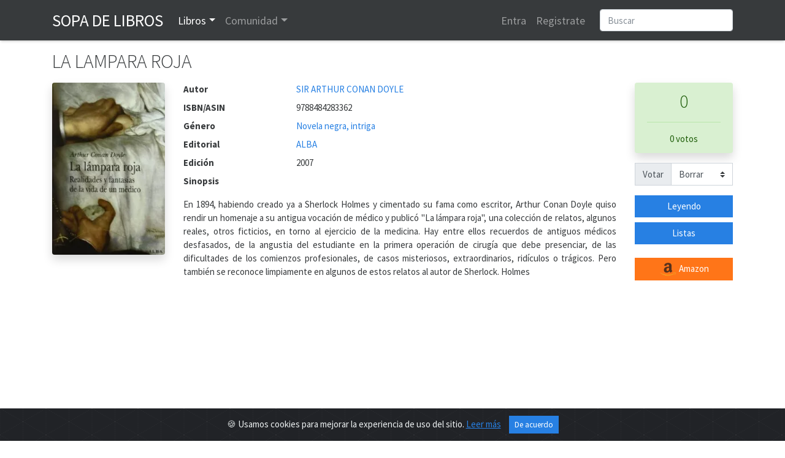

--- FILE ---
content_type: text/html; charset=utf-8
request_url: https://www.sopadelibros.com/libro/lampara-roja-sir-arthur-conan-doyle
body_size: 8994
content:
<!DOCTYPE html>
<html lang="es">
<head>
<!-- <meta http-equiv="Expires" content="0"> -->
<!-- <meta http-equiv="Last-Modified" content="0"> -->
<!-- <meta http-equiv="Cache-Control" content="no-cache, mustrevalidate"> -->
<!-- <meta http-equiv="Pragma" content="no-cache"> -->
<title>LA LAMPARA ROJA, SIR ARTHUR CONAN DOYLE</title>
  <meta charset="utf-8">
  <link rel="shortcut icon" href="/img/logo.png" /> 
  <meta name="viewport" content="width=device-width, initial-scale=1, shrink-to-fit=no, user-scalable=no">
  <meta name="author" content="https://www.sopadelibros.com">
      <meta name="title" content="LA LAMPARA ROJA de SIR ARTHUR CONAN DOYLE" />
			<meta name="description" content="En 1894, habiendo creado ya a Sherlock Holmes y cimentado su fama como escritor, Arthur Conan Doyle quiso rendir un homenaje a su antigua vocación de médico..." />
			<meta property="og:title" content="LA LAMPARA ROJA"/>
			<meta property="og:type" content="book"/>
			<meta property="og:isbn" content="9788484283362"/>
			<meta property="og:url" content="https://www.sopadelibros.com/libro/lampara-roja-sir-arthur-conan-doyle"/>
			<meta property="og:image" content="https://www.sopadelibros.com/portadas/e7e718cee0977fa4f04b.jpeg"/>
			<meta property="og:site_name" content="Sopa de libros"/>
			<meta property="og:description" content="En 1894, habiendo creado ya a Sherlock Holmes y cimentado su fama como escritor, Arthur Conan Doyle quiso rendir un homenaje a su antigua vocación de médico..."/>
    <meta name="google-signin-client_id" content="592847142683-mh0ao4n960qant2ene6smdv047sm621b.apps.googleusercontent.com">
  <script src="https://apis.google.com/js/platform.js" async defer></script>
    <!-- Bootstrap core CSS -->
    <!-- <link rel="stylesheet" href="https://maxcdn.bootstrapcdn.com/bootstrap/4.0.0/css/bootstrap.min.css" integrity="sha384-Gn5384xqQ1aoWXA+058RXPxPg6fy4IWvTNh0E263XmFcJlSAwiGgFAW/dAiS6JXm" crossorigin="anonymous"> -->
    <link rel="stylesheet" href="/css/bootstrap.min.css">
    <link rel="stylesheet" href="/css/style.css" />
    <link rel="stylesheet" href="/css/shake.css" />
    <link rel="stylesheet" type="text/css" href="/slick/slick.css"/>
    <link rel="stylesheet" type="text/css" href="/slick/slick-theme.css"/>
    <link href="https://fonts.googleapis.com/icon?family=Material+Icons&display=swap" rel="stylesheet">
    <script src="/js/jquery-3.5.1.min.js"></script>
    <link rel="stylesheet" href="https://cdn.jsdelivr.net/gh/Wruczek/Bootstrap-Cookie-Alert@gh-pages/cookiealert.css">
  <script data-ad-client="ca-pub-5933828718888459" async src="https://pagead2.googlesyndication.com/pagead/js/adsbygoogle.js"></script><!-- Global site tag (gtag.js) - Google Analytics -->
<script async src="https://www.googletagmanager.com/gtag/js?id=UA-18292281-1"></script>
<script>
  window.dataLayer = window.dataLayer || [];
  function gtag(){dataLayer.push(arguments);}
  gtag('js', new Date());
  gtag('config', 'UA-18292281-1');
</script>

</head>
<body>
<div id="amazon-root"></div>
 <script type="text/javascript">

    window.onAmazonLoginReady = function() {
      amazon.Login.setClientId('amzn1.application-oa2-client.4feb2e11ae8b48f7b33dcb856fce9ae9');
    };
    (function(d) {
      var a = d.createElement('script'); a.type = 'text/javascript';
      a.async = true; a.id = 'amazon-login-sdk';
      a.src = 'https://assets.loginwithamazon.com/sdk/na/login1.js';
      d.getElementById('amazon-root').appendChild(a);
    })(document); //smart-scroll

</script>
<nav class="navbar navbar-expand-md navbar-dark bg-dark sombra">
  <div class="container">
      <a class="navbar-brand text-uppercase" href="/index.php" title="Inicio de Sopa de Libros">Sopa de Libros</a>
      <button class="navbar-toggler" type="button" data-toggle="collapse" data-target="#navbarsExample03" aria-controls="navbarsExample03" aria-expanded="false" aria-label="Toggle navigation">  
      <span class="navbar-toggler-icon"></span>
      </button>
      
      <div class="collapse navbar-collapse" id="navbarsExample03">
        <ul class="navbar-nav mr-auto">
          <li class="nav-item dropdown" id="libros">
            <a class="nav-link dropdown-toggle" data-toggle="dropdown" id="drop-libros" href="#">Libros</a>
            <div class="dropdown-menu" aria-labelledby="drop-libros">
              <a class="dropdown-item" href="/search.php">Buscar</a>
              <a class="dropdown-item" href="/top.php">Top</a>
              <a class="dropdown-item" href="/addbook">Añadir libro</a>
              <a class="dropdown-item" href="#">Recomendaciones</a>
            </div>
          </li>
          <li class="nav-item dropdown" id="comunidad">
            <a class="nav-link dropdown-toggle" data-toggle="dropdown" id="drop-comunidad" href="#">Comunidad</a>
            <div class="dropdown-menu" aria-labelledby="drop-comunidad">
              <a class="dropdown-item" href="/notas.php">Notas</a>
              <a class="dropdown-item" href="/que.php">Actividad</a>
                          </div>
          </li>
      
        </ul>
        <ul class="navbar-nav mr-3">
                  <li class="nav-item">
            <a class="nav-link" href="#" data-toggle="modal" data-target="#loginModal">Entra</a>
          </li>
          <li class="nav-item">
            <a class="nav-link" href="#" data-toggle="modal" data-target="#registroModal">Registrate</a>
          </li>
                    </ul>
        <form class="form-inline my-2 my-md-0" action="/search.php" method="get">       
        <input class="form-control rounded" type="text" name="q" placeholder="Buscar">
        <input type="hidden" name="human" value="1" />
        </form>
      </div>
      
    </div>
    </nav>
<script>
  function signOut() {
    console.log("google logout");
    var auth2 = gapi.auth2.getAuthInstance();
    auth2.signOut().then(function () {
      location.href="/login.php?action=out&from=/libro/lampara-roja-sir-arthur-conan-doyle";
    });
  }
  function onSignIn(googleUser) {
    console.log("Googe login");
    var id_token = googleUser.getAuthResponse().id_token;
    var xhr = new XMLHttpRequest();
    xhr.open('POST', 'https://www.sopadelibros.com/googlelogin.php');
    xhr.setRequestHeader('Content-Type', 'application/x-www-form-urlencoded');
    xhr.onload = function() {
      console.log('Signed in as: ' + xhr.responseText);
      if(xhr.responseText == 0)
        window.location.replace("/libro/lampara-roja-sir-arthur-conan-doyle");
    };
    xhr.send('idtoken=' + id_token);
  }


</script>


<div class="container">
      <h1 class="my-3">LA LAMPARA ROJA</h1>
    <div class="row">
        <div class="col-md">
            <div class="row">
                <div class="col-12 col-md-auto text-center mb-3">
                  <img src="/portadas/e7e718cee0977fa4f04b.jpeg" id="portada" alt="Portada del libro LA LAMPARA ROJA" class="shadow rounded" style="max-width: 11.5rem;">
                  <p class="mt-3"></p>
                                  </div>
                <div class="col-12 col-sm-12 col-md">
                    <dl class="row mb-0">
                                                <dt class="col-5 col-md-3">Autor</dt>
                        <dd class="col-7 col-md-9">
                          <a href="/search.php?q=SIR ARTHUR CONAN DOYLE&t=a">SIR ARTHUR CONAN DOYLE</a>                        </dd>
                                                <dt class="col-5 col-md-3">ISBN/ASIN</dt>
                        <dd class="col-7 col-md-9">9788484283362</dd>
                                                <dt class="col-5 col-md-3">Género</dt>
                        <dd class="col-7 col-md-9"><a href="/search.php?q=Novela+negra%2C+intriga&t=g">Novela negra, intriga</a></dd>
                                                <dt class="col-5 col-md-3">Editorial</dt>
                        <dd class="col-7 col-md-9"><a href="/search.php?q=ALBA&t=e">ALBA</a></dd>
                                                <dt class="col-5 col-md-3">Edición</dt>
                        <dd class="col-7 col-md-9">2007</dd>
                                              </dl>
              <p><span class="font-weight-bold">Sinopsis</span></p>
              <p class="text-justify">En 1894, habiendo creado ya a Sherlock Holmes y cimentado su fama como escritor, Arthur Conan Doyle quiso rendir un homenaje a su antigua vocación de médico y publicó "La lámpara roja", una colección de relatos, algunos reales, otros ficticios, en torno al ejercicio de la medicina. Hay entre ellos recuerdos de antiguos médicos desfasados, de la angustia del estudiante en la primera operación de cirugía que debe presenciar, de las dificultades de los comienzos profesionales, de casos misteriosos, extraordinarios, ridículos o trágicos. Pero también se reconoce limpiamente en algunos de estos relatos al autor de Sherlock. Holmes</p>
                            <div class="collapse mb-4" id="c1">
                <form action="" method="post">
                <textarea class="form-control" rows="5" aria-label="With textarea" name="reporte" required placeholder="Describir brevemente los motivos del reporte a este libro"></textarea>
                <button type="submit" class="btn btn-primary mt-3">Enviar reporte</button>
                </form>
              </div>
              </p>
                </div>
                <div class="col-12 col-md-2 mb-4">
                         <div class="row justify-content-around">
                            <div class="col-5 col-md-12 text-center">
                                                        <div id="cajavotos" class="rounded alert alert-success shadow">
                                <p class="h2">0</p>
                                <hr>
                                                                  <p class="my-0">0 votos</p>
                                                              </div>
                            <div class="input-group mb-3">
                            <div class="input-group-prepend">
                              <label class="input-group-text" for="votoForm">Votar</label>
                            </div>
                            <select class="custom-select" id="votoForm"  data-toggle="modal" data-target="#registroModal">
                                <option>Borrar</option>
                                <option>1</option><option>2</option><option>3</option><option>4</option><option>5</option><option>6</option><option>7</option><option>8</option><option>9</option><option>10</option>                            </select>
                            </div>
                                                          </div>
                          <div class="col-5 col-md-12 w-75">
                                                        <a class="btn btn-primary btn-block" data-toggle="modal" data-target="#registroModal" href="#" role="button">Leyendo</a>
                                <a class="btn btn-primary btn-block" data-toggle="modal" data-target="#registroModal" href="#" role="button">Listas</a>
                                <br>                        <a class="btn btn-block btn-warning" title="Comprar LA LAMPARA ROJA en Amazon" target="_blank" href="http://www.amazon.es/gp/product/8484283364/ref=as_li_tf_tl?ie=UTF8&tag=sopadelibr-21&linkCode=as2" role="button"><img src="/img/amazon.png"> Amazon</a>
                        </div>
                </div>
              </div>
            </div>
            
            <h2><i class="material-icons align-top">import_contacts</i> Más libros</h2>
            <div class="my-3">
              <p class="mb-2">Otros libros de SIR ARTHUR CONAN DOYLE</p><div class="row"><div class="col-3 col-sm-2 col-lg-1 my-2" data-toggle="tooltip" data-placement="top" title="EL MISTERIO DE LOS BAILARINES; LUCERO DE PLATA"><a href="/libro/misterio-bailarines-lucero-plata-sir-arthur-conan-doyle" title="Portada del libroEL MISTERIO DE LOS BAILARINES; LUCERO DE PLATA"><img class="shadow rounded" style="width:3.8rem;" src="/portadas/9788468201108.jpeg" alt="Portada de EL MISTERIO DE LOS BAILARINES; LUCERO DE PLATA"></a></div><div class="col-3 col-sm-2 col-lg-1 my-2" data-toggle="tooltip" data-placement="top" title="EL ARCHIVO DE SHERLOCK HOLMES (SHERLOCK HOLMES #9)"><a href="/libro/archivo-sherlock-holmes-sir-arthur-conan-doyle" title="Portada del libroEL ARCHIVO DE SHERLOCK HOLMES "><img class="shadow rounded" style="width:3.8rem;" src="/portadas/65bd656ce01f1bd1e9e9.jpeg" alt="Portada de EL ARCHIVO DE SHERLOCK HOLMES "></a></div><div class="col-3 col-sm-2 col-lg-1 my-2" data-toggle="tooltip" data-placement="top" title="EL PAÍS DE LA BRUMA"><a href="/libro/pais-bruma-sir-arthur-conan-doyle" title="Portada del libroEL PAÍS DE LA BRUMA"><img class="shadow rounded" style="width:3.8rem;" src="/portadas/9788416034291.jpeg" alt="Portada de EL PAÍS DE LA BRUMA"></a></div><div class="col-3 col-sm-2 col-lg-1 my-2" data-toggle="tooltip" data-placement="top" title="EN LAS AFUERAS DE LONDRES seguido de Nuestra señora de la muerte"><a href="/libro/afueras-londres-seguido-nuestra-senora-muerte-sir-arthur-conan" title="Portada del libroEN LAS AFUERAS DE LONDRES seguido de Nuestra señora de la muerte"><img class="shadow rounded" style="width:3.8rem;" src="/portadas/9788416034208.jpeg" alt="Portada de EN LAS AFUERAS DE LONDRES seguido de Nuestra señora de la muerte"></a></div><div class="col-3 col-sm-2 col-lg-1 my-2" data-toggle="tooltip" data-placement="top" title="LAS AVENTURAS IMPRESCINDIBLES 2: DE LOS AÑOS OSCUROS A SUSSEX"><a href="/libro/aventuras-imprescindibles-2-aos-oscuros-sussex-sir-arthur-conan" title="Portada del libroLAS AVENTURAS IMPRESCINDIBLES 2: DE LOS AÑOS OSCUROS A SUSSEX"><img class="shadow rounded" style="width:3.8rem;" src="/portadas/a9af6e15a97380bc5e73.jpeg" alt="Portada de LAS AVENTURAS IMPRESCINDIBLES 2: DE LOS AÑOS OSCUROS A SUSSEX"></a></div><div class="col-3 col-sm-2 col-lg-1 my-2" data-toggle="tooltip" data-placement="top" title="SHERLOCK HOLMES. Relatos 2"><a href="/libro/sherlock-holmes-relatos-2-sir-arthur-conan-doyle" title="Portada del libroSHERLOCK HOLMES. Relatos 2"><img class="shadow rounded" style="width:3.8rem;" src="/portadas/9788491050865.jpeg" alt="Portada de SHERLOCK HOLMES. Relatos 2"></a></div><div class="col-3 col-sm-2 col-lg-1 my-2" data-toggle="tooltip" data-placement="top" title="HAZAÑAS Y AVENTURAS DEL BRIGADIER GERARD"><a href="/libro/hazaas-aventuras-brigadier-gerard-sir-arthur-conan-doyle" title="Portada del libroHAZAÑAS Y AVENTURAS DEL BRIGADIER GERARD"><img class="shadow rounded" style="width:3.8rem;" src="/portadas/31af1acb041f4dd4edb8.jpeg" alt="Portada de HAZAÑAS Y AVENTURAS DEL BRIGADIER GERARD"></a></div><div class="col-3 col-sm-2 col-lg-1 my-2" data-toggle="tooltip" data-placement="top" title="SHERLOCK HOLMES: CUATRO NOVELAS"><a href="/libro/sherlock-holmes-cuatro-novelas-sir-arthur-conan-doyle" title="Portada del libroSHERLOCK HOLMES: CUATRO NOVELAS"><img class="shadow rounded" style="width:3.8rem;" src="/portadas/9788498679533.jpeg" alt="Portada de SHERLOCK HOLMES: CUATRO NOVELAS"></a></div><div class="col-3 col-sm-2 col-lg-1 my-2" data-toggle="tooltip" data-placement="top" title="SHERLOCK HOLMES. Novelas"><a href="/libro/sherlock-holmes-novelas-sir-arthur-conan-doyle" title="Portada del libroSHERLOCK HOLMES. Novelas"><img class="shadow rounded" style="width:3.8rem;" src="/portadas/9788491050094.jpeg" alt="Portada de SHERLOCK HOLMES. Novelas"></a></div><div class="col-3 col-sm-2 col-lg-1 my-2" data-toggle="tooltip" data-placement="top" title="LAS AVENTURAS DE SHERLOCK HOLMES (SHERLOCK HOLMES #3)"><a href="/libro/aventuras-sherlock-holmes-sir-arthur-conan-doyle" title="Portada del libroLAS AVENTURAS DE SHERLOCK HOLMES "><img class="shadow rounded" style="width:3.8rem;" src="/portadas/056dd7cd39c96a7141a2.jpeg" alt="Portada de LAS AVENTURAS DE SHERLOCK HOLMES "></a></div><div class="col-3 col-sm-2 col-lg-1 my-2" data-toggle="tooltip" data-placement="top" title="EL SABUESO DE LOS BASKERVILLE (SHERLOCK HOLMES #5)"><a href="/libro/perro-baskerville-sir-arthur-conan-doyle" title="Portada del libroEL SABUESO DE LOS BASKERVILLE "><img class="shadow rounded" style="width:3.8rem;" src="/portadas/3833dddc8f16f895f10d.jpeg" alt="Portada de EL SABUESO DE LOS BASKERVILLE "></a></div><div class="col-3 col-sm-2 col-lg-1 my-2" data-toggle="tooltip" data-placement="top" title="EL RELATO DE JOHN SMITH"><a href="/libro/relato-john-smith-sir-arthur-conan-doyle" title="Portada del libroEL RELATO DE JOHN SMITH"><img class="shadow rounded" style="width:3.8rem;" src="/portadas/9788494274275.jpeg" alt="Portada de EL RELATO DE JOHN SMITH"></a></div></div>            </div>
            <h2 id="anchor-rese"><i class="material-icons align-top">library_books</i> Reseñas 
             </h2>
            <div class="my-3">
                <p>Todavia no hay ninguna reseña.</p>            </div>
        </div>
    </div>
   
</div>

<script type="text/javascript">
$("#votoForm").change(function() {
  //$("#cajavotos").html("<div class=\"spinner-border\" role=\"status\">\r\n<\/div>");
    var valor = $("#votoForm").val();
    $.post( "/scripts/votoForm.php", {id : 1074, valor: valor}, function(data) {
         $( "#cajavotos" ).fadeOut('fast',function(){
            $( "#cajavotos" ).html( data );
         });
         $( "#cajavotos" ).fadeIn();
    });
});

$(".selector-lista").click(function(){
  event.preventDefault();
  var id = $(this).attr('id');
  $.post("/scripts/toList.php", {id : 1074, lista: id}, function(data){
    $("#"+id).html(data);
    $.post("/scripts/inList.php",{id : 1074},function(data){
      $("#cuentalistas").html(data);
    });
  });
});

$("#leyendo").click(function(){
  $.post("/scripts/leyendo.php", {id:1074}, function(data){
    $("#leyendo").html(data);
    $("#leyendo").addClass("btn-success");
  });
});

$('#editar').hide();
$('#editardiv').mouseenter(function () {
  $('#editar').show();
});

$('#editardiv').mouseleave(function () {
  $('#editar').hide();
});

$('#btn-detalle-votos').click(function(){
  $.post("/scripts/detalleVotos.php", {id: 1074}, function(data){
    $('#dt-votos').html(data);
  });
})

$(function () {
  $('[data-toggle="tooltip"]').tooltip()
});

$("li#libros").addClass("active");

</script>

<!-- Marcado JSON-LD generado por el Asistente para el marcado de datos estructurados de Google. -->
<script type="application/ld+json">
{
  "@context" : "http://schema.org",
  "@type" : "Book",
  "name" : "LA LAMPARA ROJA",
  "image" : "https://www.sopadelibros.com/portadas/e7e718cee0977fa4f04b",
  "author" : {
    "@type" : "Person",
    "name" : "SIR ARTHUR CONAN DOYLE"
  },
  "datePublished" : "2007",
  "publisher" : {
    "@type" : "Organization",
    "name" : "ALBA"
  },
  "genre" : "Novela negra, intriga",
  "isbn" : "9788484283362"
    }
}
</script>
<div class="modal" id="resena-nueva" tabindex="-1" role="dialog" aria-labelledby="resena-nuevaLabel" aria-hidden="true">
  <div class="modal-dialog modal-dialog-centered" role="document">
    <div class="modal-content">
      <div class="modal-header">
        <h5 class="modal-title" id="resena-nuevaLabel">Escribir reseña</h5>
        <button type="button" class="close" data-dismiss="modal" aria-label="Close">
          <span aria-hidden="true">&times;</span>
        </button>
      </div>
      <form method="post" action="">
      <div class="modal-body" id="">
        <input type="text" name="titulo-rese" placeholder="Título" class="mb-3 form-control" required>
        <textarea name="contenido-rese" id="" class="w-100 form-control" rows="10" required placeholder="Contenido"></textarea>
      </div>
      <div class="custom-control custom-switch ml-3 mb-3">
        <input type="checkbox" class="custom-control-input" id="spoiler" name="sp">
        <label class="custom-control-label" for="spoiler">Contiene spoiler</label>
      </div>
      <div class="modal-footer">
        <button type="button" class="btn btn-secondary" data-dismiss="modal">Cerrar</button>
        <button type="submit" class="btn btn-primary">Enviar</button>
      </div>
      </form>
    </div>
  </div>
</div>
<div class="modal fade" id="detalle-votos" tabindex="-1" role="dialog" aria-labelledby="detalle-votosLabel" aria-hidden="true">
  <div class="modal-dialog modal-lg" role="document">
    <div class="modal-content">
      <div class="modal-header">
        <h5 class="modal-title" id="detalle-votosLabel">Votos a LA LAMPARA ROJA</h5>
        <button type="button" class="close" data-dismiss="modal" aria-label="Close">
          <span aria-hidden="true">&times;</span>
        </button>
      </div>
      <div class="modal-body" id="dt-votos">
      </div>
      <div class="modal-footer">
        <button type="button" class="btn btn-secondary" data-dismiss="modal">Cerrar</button>
      </div>
    </div>
  </div>
</div>
<div class="modal" id="recuperaModal" tabindex="-1" role="dialog" aria-labelledby="exampleModalLabel" aria-hidden="true">
  <div class="modal-dialog modal-dialog-centered" role="document">
    <div class="modal-content">
      <div class="modal-header">
        <h5 class="modal-title" id="exampleModalLabel">Recuperar contraseña</h5>
        <button type="button" class="close" data-dismiss="modal" aria-label="Close">
          <span aria-hidden="true">&times;</span>
        </button>
      </div>
      <div class="modal-body" id="recup-modal-body">
        <form action="" id="recup-form" class="form-inline">
          <input type="email" class="form-control mb-2 mr-sm-2" placeholder="Dirección de correo" id="email-rec">
          <button type="submit" class="btn btn-primary mb-2">Enviar correo</button>
        </form>
      </div>
    </div>
  </div>
</div>


<div class="modal" id="registroModal" tabindex="-1" role="dialog" aria-labelledby="exampleModalLabel" aria-hidden="true">
  <div class="modal-dialog modal-dialog-centered" role="document">
    <div class="modal-content">
      <div class="modal-header">
        <h5 class="modal-title" id="exampleModalLabel">Registro</h5>
        <button type="button" class="close" data-dismiss="modal" aria-label="Close">
          <span aria-hidden="true">&times;</span>
        </button>
      </div>
      <div class="modal-body" id="registro-modal-body">
        <form id="registro-form">
          <div class="form-group">
            <input type="text" class="form-control" id="r-usuario" placeholder="Nombre de usuario" name="usuario" required>
            <div class="invalid-feedback">
              Nombre de usuario no disponible o no válido
            </div>
            <div class="valid-feedback">
              Nombre de usuario disponible
            </div>
          </div>
          <div class="form-group">
            <input type="email" class="form-control" id="r-correo" placeholder="Dirección de correo" name="correo" required>
            <div class="invalid-feedback">
              Dirección ya registrada o no válida <a href="#">¿Recuperar contraseña?</a>
            </div>
            <div class="valid-feedback">
              Dirección válida
            </div>
          </div>
          <div class="form-group">
            <input type="password" class="form-control" id="r-pass" placeholder="Contraseña" name="pass" required>
          </div>
          <div class="form-group">
            <input type="password" class="form-control" id="r-pass2" placeholder="Repetir contraseña" name="pass2" required>
            <div class="invalid-feedback">
              Las contraseñas no coinciden.
            </div>
            <div class="valid-feedback">
              Las contraseñas coinciden.
            </div>
          </div>
          <div class="g-recaptcha" data-sitekey="6LeSFakUAAAAAEx6Fs8HVRvdxclZmxtrn3naXOO9"></div>
          <input type="submit" class="btn btn-primary mt-3" value="Registrarme" />
        </form>
      </div>
    </div>
  </div>
</div>

<div class="modal" id="loginModal" tabindex="-2" role="dialog" aria-labelledby="exampleModalLabel" aria-hidden="true">
  <div class="modal-dialog modal-dialog-centered" role="document">
    <div class="modal-content">
      <div class="modal-header">
        <h5 class="modal-title" id="exampleModalLabel">Login</h5>
        <button type="button" class="close" data-dismiss="modal" aria-label="Close">
          <span aria-hidden="true">&times;</span>
        </button>
      </div>
      <div class="modal-body">
        <div class="alert alert-danger" id="aviso-login" role="alert" style="display:none;"></div>
        <form id="login-form">
          <div class="form-group">
            <input type="text" class="form-control" placeholder="Nombre de usuario" id="l-usuario" required>
          </div>
          <div class="form-group">
            <input type="password" class="form-control" placeholder="Contraseña" id="l-pass" required>
            <div class="invalid-feedback">
              Nombre de usuario o contraseña incorrectos.
            </div>
          </div>
          <div class="custom-control custom-switch">
            <input type="checkbox" class="custom-control-input" id="rem" checked>
            <label class="custom-control-label" for="rem">Recordarme</label>
          </div>
          <button type="submit" class="btn btn-primary mt-3" id="login-submit">Entrar</button>
        </form>
        <hr>
        <div>
          <div class="g-signin2 float-left" data-onsuccess="onSignIn"></div>
          <a href id="LoginWithAmazon" class="float-left ml-3 pt-1">
            <img alt="Login with Amazon" src="https://images-na.ssl-images-amazon.com/images/G/01/lwa/btnLWA_gold_156x32.png" />
          </a>
          <script type="text/javascript">
            document.getElementById('LoginWithAmazon').onclick = function() {
              options = {}
              options.scope = 'profile';
              options.scope_data = {
                'profile': {
                  'essential': false
                }
              };
              amazon.Login.authorize(options,
                'https://www.sopadelibros.com/amazonlogin.php');
              return false;
            };
          </script>
        </div>
        <div class="clearfix"></div>
        <hr>
        <div>
          <h5><a href="#" id="reglink">Crear cuenta</a> <a href="#" id="remlink">¿Contraseña olvidada?</a></h5>
        </div>
      </div>
    </div>
  </div>
</div>

<script type="text/javascript" src="/slick/slick.min.js"></script>
<script src="https://cdn.jsdelivr.net/npm/popper.js@1.16.0/dist/umd/popper.min.js" integrity="sha384-Q6E9RHvbIyZFJoft+2mJbHaEWldlvI9IOYy5n3zV9zzTtmI3UksdQRVvoxMfooAo" crossorigin="anonymous"></script>
<script src="https://stackpath.bootstrapcdn.com/bootstrap/4.4.1/js/bootstrap.min.js" integrity="sha384-wfSDF2E50Y2D1uUdj0O3uMBJnjuUD4Ih7YwaYd1iqfktj0Uod8GCExl3Og8ifwB6" crossorigin="anonymous"></script>

<script type="text/javascript" src="/js/navbar.js" async></script>
<script type="text/javascript" src="/js/shake.js" async></script>
<script type="text/javascript" src="/js/validaForm.js" async></script>
<script src="https://www.google.com/recaptcha/api.js" async defer></script>

<script>
  $("#reglink").click(function() {
    $('#loginModal').modal('hide');
    $('#registroModal').modal('show');
  });

  $("#remlink").click(function() {
    $('#loginModal').modal('hide');
    $('#recuperaModal').modal('show');
  });

  $("#login-form").submit(function() {
    var user = $("#l-usuario").val();
    var pass = $("#l-pass").val();
    var rem = $("#rem").is(":checked");
    $.post("/login.php", {
      u: user,
      p: pass,
      r: rem
    }, function(data) {
      if (data == 'ok') {
        $(location).attr('href', "/libro/lampara-roja-sir-arthur-conan-doyle");
      } else {
        $("#loginModal").shake("slow");
        $("#l-usuario").addClass("is-invalid");
        $("#l-pass").addClass("is-invalid");
        if (data == '0')
          $("#aviso-login").text('Usuario baneado durante 10 minutos');
        else
          $("#aviso-login").text('Login fallido, quedan ' + data + ' intentos antes de bloquear el usuario 10 minutos');
        $("#aviso-login").show();
      }
    });
    event.preventDefault();
  });

  $("#registro-form").submit(function() {
    event.preventDefault();
    var usuario = $("#r-usuario").val();
    var correo = $("#r-correo").val();
    var pass = $("#r-pass").val();
    var pass2 = $("#r-pass2").val();
    var captcha = grecaptcha.getResponse();
    $.post("/register.php", {
      u: usuario,
      c: correo,
      p: pass,
      p2: pass2,
      r: captcha
    }, function(data) {
      $("#registro-modal-body").html(data);
      if(data == '1'){
        $("#registro-modal-body").html('<p>El registro se ha completado, debes validarlo a través del enlace que se ha mandado a tu dirección de correo, si no llega recuerda mirar en la carpeta de spam</p>');
      }else{
        var contenido = $("#registro-modal-body").html();
        $("#registro-modal-body").html('<p>Ha habido un error en el registro, revisa los datos que has introducido y vuelve a intentarlo</p>');
        $("#registro-modal-body").append(contenido);
      }
    });
  });
  $("#recup-form").submit(function(){
    event.preventDefault();
    var correo = $("#email-rec").val();
    $.post("/scripts/recup.php", {c : correo}, function(data){
      $("#recup-modal-body").html(data);
    });
  });
</script>
<div class="alert text-center cookiealert" role="alert">
    <b></b> &#x1F36A; Usamos cookies para mejorar la experiencia de uso del sitio. <a href="/cookies.php">Leer más</a>

    <button type="button" class="btn btn-primary btn-sm acceptcookies">
        De acuerdo
    </button>
</div>
<script src="https://cdn.jsdelivr.net/gh/Wruczek/Bootstrap-Cookie-Alert@gh-pages/cookiealert.js"></script>
<footer class="footer bg-dark">
  <div class="container">
      <p class="text-center my-3 text-light"><a href="https://www.facebook.com/bAffinity/">Facebook</a> · <a href="/cookies.php" title="Información sobre cookies">Cookies</a> · <a href="/contacto.php" title="Ponerse en contacto con sdl">Contacto</a>
      · <a href="/legal.php">Legal</a></p>
      <p class="text-muted text-center">2010 - 2026 Sopa de libros s2 0.0740</p>
  </div>
</footer> 
</body>
</html>


--- FILE ---
content_type: text/html; charset=utf-8
request_url: https://www.google.com/recaptcha/api2/anchor?ar=1&k=6LeSFakUAAAAAEx6Fs8HVRvdxclZmxtrn3naXOO9&co=aHR0cHM6Ly93d3cuc29wYWRlbGlicm9zLmNvbTo0NDM.&hl=en&v=PoyoqOPhxBO7pBk68S4YbpHZ&size=normal&anchor-ms=20000&execute-ms=30000&cb=p1tfxc1q0cfq
body_size: 49309
content:
<!DOCTYPE HTML><html dir="ltr" lang="en"><head><meta http-equiv="Content-Type" content="text/html; charset=UTF-8">
<meta http-equiv="X-UA-Compatible" content="IE=edge">
<title>reCAPTCHA</title>
<style type="text/css">
/* cyrillic-ext */
@font-face {
  font-family: 'Roboto';
  font-style: normal;
  font-weight: 400;
  font-stretch: 100%;
  src: url(//fonts.gstatic.com/s/roboto/v48/KFO7CnqEu92Fr1ME7kSn66aGLdTylUAMa3GUBHMdazTgWw.woff2) format('woff2');
  unicode-range: U+0460-052F, U+1C80-1C8A, U+20B4, U+2DE0-2DFF, U+A640-A69F, U+FE2E-FE2F;
}
/* cyrillic */
@font-face {
  font-family: 'Roboto';
  font-style: normal;
  font-weight: 400;
  font-stretch: 100%;
  src: url(//fonts.gstatic.com/s/roboto/v48/KFO7CnqEu92Fr1ME7kSn66aGLdTylUAMa3iUBHMdazTgWw.woff2) format('woff2');
  unicode-range: U+0301, U+0400-045F, U+0490-0491, U+04B0-04B1, U+2116;
}
/* greek-ext */
@font-face {
  font-family: 'Roboto';
  font-style: normal;
  font-weight: 400;
  font-stretch: 100%;
  src: url(//fonts.gstatic.com/s/roboto/v48/KFO7CnqEu92Fr1ME7kSn66aGLdTylUAMa3CUBHMdazTgWw.woff2) format('woff2');
  unicode-range: U+1F00-1FFF;
}
/* greek */
@font-face {
  font-family: 'Roboto';
  font-style: normal;
  font-weight: 400;
  font-stretch: 100%;
  src: url(//fonts.gstatic.com/s/roboto/v48/KFO7CnqEu92Fr1ME7kSn66aGLdTylUAMa3-UBHMdazTgWw.woff2) format('woff2');
  unicode-range: U+0370-0377, U+037A-037F, U+0384-038A, U+038C, U+038E-03A1, U+03A3-03FF;
}
/* math */
@font-face {
  font-family: 'Roboto';
  font-style: normal;
  font-weight: 400;
  font-stretch: 100%;
  src: url(//fonts.gstatic.com/s/roboto/v48/KFO7CnqEu92Fr1ME7kSn66aGLdTylUAMawCUBHMdazTgWw.woff2) format('woff2');
  unicode-range: U+0302-0303, U+0305, U+0307-0308, U+0310, U+0312, U+0315, U+031A, U+0326-0327, U+032C, U+032F-0330, U+0332-0333, U+0338, U+033A, U+0346, U+034D, U+0391-03A1, U+03A3-03A9, U+03B1-03C9, U+03D1, U+03D5-03D6, U+03F0-03F1, U+03F4-03F5, U+2016-2017, U+2034-2038, U+203C, U+2040, U+2043, U+2047, U+2050, U+2057, U+205F, U+2070-2071, U+2074-208E, U+2090-209C, U+20D0-20DC, U+20E1, U+20E5-20EF, U+2100-2112, U+2114-2115, U+2117-2121, U+2123-214F, U+2190, U+2192, U+2194-21AE, U+21B0-21E5, U+21F1-21F2, U+21F4-2211, U+2213-2214, U+2216-22FF, U+2308-230B, U+2310, U+2319, U+231C-2321, U+2336-237A, U+237C, U+2395, U+239B-23B7, U+23D0, U+23DC-23E1, U+2474-2475, U+25AF, U+25B3, U+25B7, U+25BD, U+25C1, U+25CA, U+25CC, U+25FB, U+266D-266F, U+27C0-27FF, U+2900-2AFF, U+2B0E-2B11, U+2B30-2B4C, U+2BFE, U+3030, U+FF5B, U+FF5D, U+1D400-1D7FF, U+1EE00-1EEFF;
}
/* symbols */
@font-face {
  font-family: 'Roboto';
  font-style: normal;
  font-weight: 400;
  font-stretch: 100%;
  src: url(//fonts.gstatic.com/s/roboto/v48/KFO7CnqEu92Fr1ME7kSn66aGLdTylUAMaxKUBHMdazTgWw.woff2) format('woff2');
  unicode-range: U+0001-000C, U+000E-001F, U+007F-009F, U+20DD-20E0, U+20E2-20E4, U+2150-218F, U+2190, U+2192, U+2194-2199, U+21AF, U+21E6-21F0, U+21F3, U+2218-2219, U+2299, U+22C4-22C6, U+2300-243F, U+2440-244A, U+2460-24FF, U+25A0-27BF, U+2800-28FF, U+2921-2922, U+2981, U+29BF, U+29EB, U+2B00-2BFF, U+4DC0-4DFF, U+FFF9-FFFB, U+10140-1018E, U+10190-1019C, U+101A0, U+101D0-101FD, U+102E0-102FB, U+10E60-10E7E, U+1D2C0-1D2D3, U+1D2E0-1D37F, U+1F000-1F0FF, U+1F100-1F1AD, U+1F1E6-1F1FF, U+1F30D-1F30F, U+1F315, U+1F31C, U+1F31E, U+1F320-1F32C, U+1F336, U+1F378, U+1F37D, U+1F382, U+1F393-1F39F, U+1F3A7-1F3A8, U+1F3AC-1F3AF, U+1F3C2, U+1F3C4-1F3C6, U+1F3CA-1F3CE, U+1F3D4-1F3E0, U+1F3ED, U+1F3F1-1F3F3, U+1F3F5-1F3F7, U+1F408, U+1F415, U+1F41F, U+1F426, U+1F43F, U+1F441-1F442, U+1F444, U+1F446-1F449, U+1F44C-1F44E, U+1F453, U+1F46A, U+1F47D, U+1F4A3, U+1F4B0, U+1F4B3, U+1F4B9, U+1F4BB, U+1F4BF, U+1F4C8-1F4CB, U+1F4D6, U+1F4DA, U+1F4DF, U+1F4E3-1F4E6, U+1F4EA-1F4ED, U+1F4F7, U+1F4F9-1F4FB, U+1F4FD-1F4FE, U+1F503, U+1F507-1F50B, U+1F50D, U+1F512-1F513, U+1F53E-1F54A, U+1F54F-1F5FA, U+1F610, U+1F650-1F67F, U+1F687, U+1F68D, U+1F691, U+1F694, U+1F698, U+1F6AD, U+1F6B2, U+1F6B9-1F6BA, U+1F6BC, U+1F6C6-1F6CF, U+1F6D3-1F6D7, U+1F6E0-1F6EA, U+1F6F0-1F6F3, U+1F6F7-1F6FC, U+1F700-1F7FF, U+1F800-1F80B, U+1F810-1F847, U+1F850-1F859, U+1F860-1F887, U+1F890-1F8AD, U+1F8B0-1F8BB, U+1F8C0-1F8C1, U+1F900-1F90B, U+1F93B, U+1F946, U+1F984, U+1F996, U+1F9E9, U+1FA00-1FA6F, U+1FA70-1FA7C, U+1FA80-1FA89, U+1FA8F-1FAC6, U+1FACE-1FADC, U+1FADF-1FAE9, U+1FAF0-1FAF8, U+1FB00-1FBFF;
}
/* vietnamese */
@font-face {
  font-family: 'Roboto';
  font-style: normal;
  font-weight: 400;
  font-stretch: 100%;
  src: url(//fonts.gstatic.com/s/roboto/v48/KFO7CnqEu92Fr1ME7kSn66aGLdTylUAMa3OUBHMdazTgWw.woff2) format('woff2');
  unicode-range: U+0102-0103, U+0110-0111, U+0128-0129, U+0168-0169, U+01A0-01A1, U+01AF-01B0, U+0300-0301, U+0303-0304, U+0308-0309, U+0323, U+0329, U+1EA0-1EF9, U+20AB;
}
/* latin-ext */
@font-face {
  font-family: 'Roboto';
  font-style: normal;
  font-weight: 400;
  font-stretch: 100%;
  src: url(//fonts.gstatic.com/s/roboto/v48/KFO7CnqEu92Fr1ME7kSn66aGLdTylUAMa3KUBHMdazTgWw.woff2) format('woff2');
  unicode-range: U+0100-02BA, U+02BD-02C5, U+02C7-02CC, U+02CE-02D7, U+02DD-02FF, U+0304, U+0308, U+0329, U+1D00-1DBF, U+1E00-1E9F, U+1EF2-1EFF, U+2020, U+20A0-20AB, U+20AD-20C0, U+2113, U+2C60-2C7F, U+A720-A7FF;
}
/* latin */
@font-face {
  font-family: 'Roboto';
  font-style: normal;
  font-weight: 400;
  font-stretch: 100%;
  src: url(//fonts.gstatic.com/s/roboto/v48/KFO7CnqEu92Fr1ME7kSn66aGLdTylUAMa3yUBHMdazQ.woff2) format('woff2');
  unicode-range: U+0000-00FF, U+0131, U+0152-0153, U+02BB-02BC, U+02C6, U+02DA, U+02DC, U+0304, U+0308, U+0329, U+2000-206F, U+20AC, U+2122, U+2191, U+2193, U+2212, U+2215, U+FEFF, U+FFFD;
}
/* cyrillic-ext */
@font-face {
  font-family: 'Roboto';
  font-style: normal;
  font-weight: 500;
  font-stretch: 100%;
  src: url(//fonts.gstatic.com/s/roboto/v48/KFO7CnqEu92Fr1ME7kSn66aGLdTylUAMa3GUBHMdazTgWw.woff2) format('woff2');
  unicode-range: U+0460-052F, U+1C80-1C8A, U+20B4, U+2DE0-2DFF, U+A640-A69F, U+FE2E-FE2F;
}
/* cyrillic */
@font-face {
  font-family: 'Roboto';
  font-style: normal;
  font-weight: 500;
  font-stretch: 100%;
  src: url(//fonts.gstatic.com/s/roboto/v48/KFO7CnqEu92Fr1ME7kSn66aGLdTylUAMa3iUBHMdazTgWw.woff2) format('woff2');
  unicode-range: U+0301, U+0400-045F, U+0490-0491, U+04B0-04B1, U+2116;
}
/* greek-ext */
@font-face {
  font-family: 'Roboto';
  font-style: normal;
  font-weight: 500;
  font-stretch: 100%;
  src: url(//fonts.gstatic.com/s/roboto/v48/KFO7CnqEu92Fr1ME7kSn66aGLdTylUAMa3CUBHMdazTgWw.woff2) format('woff2');
  unicode-range: U+1F00-1FFF;
}
/* greek */
@font-face {
  font-family: 'Roboto';
  font-style: normal;
  font-weight: 500;
  font-stretch: 100%;
  src: url(//fonts.gstatic.com/s/roboto/v48/KFO7CnqEu92Fr1ME7kSn66aGLdTylUAMa3-UBHMdazTgWw.woff2) format('woff2');
  unicode-range: U+0370-0377, U+037A-037F, U+0384-038A, U+038C, U+038E-03A1, U+03A3-03FF;
}
/* math */
@font-face {
  font-family: 'Roboto';
  font-style: normal;
  font-weight: 500;
  font-stretch: 100%;
  src: url(//fonts.gstatic.com/s/roboto/v48/KFO7CnqEu92Fr1ME7kSn66aGLdTylUAMawCUBHMdazTgWw.woff2) format('woff2');
  unicode-range: U+0302-0303, U+0305, U+0307-0308, U+0310, U+0312, U+0315, U+031A, U+0326-0327, U+032C, U+032F-0330, U+0332-0333, U+0338, U+033A, U+0346, U+034D, U+0391-03A1, U+03A3-03A9, U+03B1-03C9, U+03D1, U+03D5-03D6, U+03F0-03F1, U+03F4-03F5, U+2016-2017, U+2034-2038, U+203C, U+2040, U+2043, U+2047, U+2050, U+2057, U+205F, U+2070-2071, U+2074-208E, U+2090-209C, U+20D0-20DC, U+20E1, U+20E5-20EF, U+2100-2112, U+2114-2115, U+2117-2121, U+2123-214F, U+2190, U+2192, U+2194-21AE, U+21B0-21E5, U+21F1-21F2, U+21F4-2211, U+2213-2214, U+2216-22FF, U+2308-230B, U+2310, U+2319, U+231C-2321, U+2336-237A, U+237C, U+2395, U+239B-23B7, U+23D0, U+23DC-23E1, U+2474-2475, U+25AF, U+25B3, U+25B7, U+25BD, U+25C1, U+25CA, U+25CC, U+25FB, U+266D-266F, U+27C0-27FF, U+2900-2AFF, U+2B0E-2B11, U+2B30-2B4C, U+2BFE, U+3030, U+FF5B, U+FF5D, U+1D400-1D7FF, U+1EE00-1EEFF;
}
/* symbols */
@font-face {
  font-family: 'Roboto';
  font-style: normal;
  font-weight: 500;
  font-stretch: 100%;
  src: url(//fonts.gstatic.com/s/roboto/v48/KFO7CnqEu92Fr1ME7kSn66aGLdTylUAMaxKUBHMdazTgWw.woff2) format('woff2');
  unicode-range: U+0001-000C, U+000E-001F, U+007F-009F, U+20DD-20E0, U+20E2-20E4, U+2150-218F, U+2190, U+2192, U+2194-2199, U+21AF, U+21E6-21F0, U+21F3, U+2218-2219, U+2299, U+22C4-22C6, U+2300-243F, U+2440-244A, U+2460-24FF, U+25A0-27BF, U+2800-28FF, U+2921-2922, U+2981, U+29BF, U+29EB, U+2B00-2BFF, U+4DC0-4DFF, U+FFF9-FFFB, U+10140-1018E, U+10190-1019C, U+101A0, U+101D0-101FD, U+102E0-102FB, U+10E60-10E7E, U+1D2C0-1D2D3, U+1D2E0-1D37F, U+1F000-1F0FF, U+1F100-1F1AD, U+1F1E6-1F1FF, U+1F30D-1F30F, U+1F315, U+1F31C, U+1F31E, U+1F320-1F32C, U+1F336, U+1F378, U+1F37D, U+1F382, U+1F393-1F39F, U+1F3A7-1F3A8, U+1F3AC-1F3AF, U+1F3C2, U+1F3C4-1F3C6, U+1F3CA-1F3CE, U+1F3D4-1F3E0, U+1F3ED, U+1F3F1-1F3F3, U+1F3F5-1F3F7, U+1F408, U+1F415, U+1F41F, U+1F426, U+1F43F, U+1F441-1F442, U+1F444, U+1F446-1F449, U+1F44C-1F44E, U+1F453, U+1F46A, U+1F47D, U+1F4A3, U+1F4B0, U+1F4B3, U+1F4B9, U+1F4BB, U+1F4BF, U+1F4C8-1F4CB, U+1F4D6, U+1F4DA, U+1F4DF, U+1F4E3-1F4E6, U+1F4EA-1F4ED, U+1F4F7, U+1F4F9-1F4FB, U+1F4FD-1F4FE, U+1F503, U+1F507-1F50B, U+1F50D, U+1F512-1F513, U+1F53E-1F54A, U+1F54F-1F5FA, U+1F610, U+1F650-1F67F, U+1F687, U+1F68D, U+1F691, U+1F694, U+1F698, U+1F6AD, U+1F6B2, U+1F6B9-1F6BA, U+1F6BC, U+1F6C6-1F6CF, U+1F6D3-1F6D7, U+1F6E0-1F6EA, U+1F6F0-1F6F3, U+1F6F7-1F6FC, U+1F700-1F7FF, U+1F800-1F80B, U+1F810-1F847, U+1F850-1F859, U+1F860-1F887, U+1F890-1F8AD, U+1F8B0-1F8BB, U+1F8C0-1F8C1, U+1F900-1F90B, U+1F93B, U+1F946, U+1F984, U+1F996, U+1F9E9, U+1FA00-1FA6F, U+1FA70-1FA7C, U+1FA80-1FA89, U+1FA8F-1FAC6, U+1FACE-1FADC, U+1FADF-1FAE9, U+1FAF0-1FAF8, U+1FB00-1FBFF;
}
/* vietnamese */
@font-face {
  font-family: 'Roboto';
  font-style: normal;
  font-weight: 500;
  font-stretch: 100%;
  src: url(//fonts.gstatic.com/s/roboto/v48/KFO7CnqEu92Fr1ME7kSn66aGLdTylUAMa3OUBHMdazTgWw.woff2) format('woff2');
  unicode-range: U+0102-0103, U+0110-0111, U+0128-0129, U+0168-0169, U+01A0-01A1, U+01AF-01B0, U+0300-0301, U+0303-0304, U+0308-0309, U+0323, U+0329, U+1EA0-1EF9, U+20AB;
}
/* latin-ext */
@font-face {
  font-family: 'Roboto';
  font-style: normal;
  font-weight: 500;
  font-stretch: 100%;
  src: url(//fonts.gstatic.com/s/roboto/v48/KFO7CnqEu92Fr1ME7kSn66aGLdTylUAMa3KUBHMdazTgWw.woff2) format('woff2');
  unicode-range: U+0100-02BA, U+02BD-02C5, U+02C7-02CC, U+02CE-02D7, U+02DD-02FF, U+0304, U+0308, U+0329, U+1D00-1DBF, U+1E00-1E9F, U+1EF2-1EFF, U+2020, U+20A0-20AB, U+20AD-20C0, U+2113, U+2C60-2C7F, U+A720-A7FF;
}
/* latin */
@font-face {
  font-family: 'Roboto';
  font-style: normal;
  font-weight: 500;
  font-stretch: 100%;
  src: url(//fonts.gstatic.com/s/roboto/v48/KFO7CnqEu92Fr1ME7kSn66aGLdTylUAMa3yUBHMdazQ.woff2) format('woff2');
  unicode-range: U+0000-00FF, U+0131, U+0152-0153, U+02BB-02BC, U+02C6, U+02DA, U+02DC, U+0304, U+0308, U+0329, U+2000-206F, U+20AC, U+2122, U+2191, U+2193, U+2212, U+2215, U+FEFF, U+FFFD;
}
/* cyrillic-ext */
@font-face {
  font-family: 'Roboto';
  font-style: normal;
  font-weight: 900;
  font-stretch: 100%;
  src: url(//fonts.gstatic.com/s/roboto/v48/KFO7CnqEu92Fr1ME7kSn66aGLdTylUAMa3GUBHMdazTgWw.woff2) format('woff2');
  unicode-range: U+0460-052F, U+1C80-1C8A, U+20B4, U+2DE0-2DFF, U+A640-A69F, U+FE2E-FE2F;
}
/* cyrillic */
@font-face {
  font-family: 'Roboto';
  font-style: normal;
  font-weight: 900;
  font-stretch: 100%;
  src: url(//fonts.gstatic.com/s/roboto/v48/KFO7CnqEu92Fr1ME7kSn66aGLdTylUAMa3iUBHMdazTgWw.woff2) format('woff2');
  unicode-range: U+0301, U+0400-045F, U+0490-0491, U+04B0-04B1, U+2116;
}
/* greek-ext */
@font-face {
  font-family: 'Roboto';
  font-style: normal;
  font-weight: 900;
  font-stretch: 100%;
  src: url(//fonts.gstatic.com/s/roboto/v48/KFO7CnqEu92Fr1ME7kSn66aGLdTylUAMa3CUBHMdazTgWw.woff2) format('woff2');
  unicode-range: U+1F00-1FFF;
}
/* greek */
@font-face {
  font-family: 'Roboto';
  font-style: normal;
  font-weight: 900;
  font-stretch: 100%;
  src: url(//fonts.gstatic.com/s/roboto/v48/KFO7CnqEu92Fr1ME7kSn66aGLdTylUAMa3-UBHMdazTgWw.woff2) format('woff2');
  unicode-range: U+0370-0377, U+037A-037F, U+0384-038A, U+038C, U+038E-03A1, U+03A3-03FF;
}
/* math */
@font-face {
  font-family: 'Roboto';
  font-style: normal;
  font-weight: 900;
  font-stretch: 100%;
  src: url(//fonts.gstatic.com/s/roboto/v48/KFO7CnqEu92Fr1ME7kSn66aGLdTylUAMawCUBHMdazTgWw.woff2) format('woff2');
  unicode-range: U+0302-0303, U+0305, U+0307-0308, U+0310, U+0312, U+0315, U+031A, U+0326-0327, U+032C, U+032F-0330, U+0332-0333, U+0338, U+033A, U+0346, U+034D, U+0391-03A1, U+03A3-03A9, U+03B1-03C9, U+03D1, U+03D5-03D6, U+03F0-03F1, U+03F4-03F5, U+2016-2017, U+2034-2038, U+203C, U+2040, U+2043, U+2047, U+2050, U+2057, U+205F, U+2070-2071, U+2074-208E, U+2090-209C, U+20D0-20DC, U+20E1, U+20E5-20EF, U+2100-2112, U+2114-2115, U+2117-2121, U+2123-214F, U+2190, U+2192, U+2194-21AE, U+21B0-21E5, U+21F1-21F2, U+21F4-2211, U+2213-2214, U+2216-22FF, U+2308-230B, U+2310, U+2319, U+231C-2321, U+2336-237A, U+237C, U+2395, U+239B-23B7, U+23D0, U+23DC-23E1, U+2474-2475, U+25AF, U+25B3, U+25B7, U+25BD, U+25C1, U+25CA, U+25CC, U+25FB, U+266D-266F, U+27C0-27FF, U+2900-2AFF, U+2B0E-2B11, U+2B30-2B4C, U+2BFE, U+3030, U+FF5B, U+FF5D, U+1D400-1D7FF, U+1EE00-1EEFF;
}
/* symbols */
@font-face {
  font-family: 'Roboto';
  font-style: normal;
  font-weight: 900;
  font-stretch: 100%;
  src: url(//fonts.gstatic.com/s/roboto/v48/KFO7CnqEu92Fr1ME7kSn66aGLdTylUAMaxKUBHMdazTgWw.woff2) format('woff2');
  unicode-range: U+0001-000C, U+000E-001F, U+007F-009F, U+20DD-20E0, U+20E2-20E4, U+2150-218F, U+2190, U+2192, U+2194-2199, U+21AF, U+21E6-21F0, U+21F3, U+2218-2219, U+2299, U+22C4-22C6, U+2300-243F, U+2440-244A, U+2460-24FF, U+25A0-27BF, U+2800-28FF, U+2921-2922, U+2981, U+29BF, U+29EB, U+2B00-2BFF, U+4DC0-4DFF, U+FFF9-FFFB, U+10140-1018E, U+10190-1019C, U+101A0, U+101D0-101FD, U+102E0-102FB, U+10E60-10E7E, U+1D2C0-1D2D3, U+1D2E0-1D37F, U+1F000-1F0FF, U+1F100-1F1AD, U+1F1E6-1F1FF, U+1F30D-1F30F, U+1F315, U+1F31C, U+1F31E, U+1F320-1F32C, U+1F336, U+1F378, U+1F37D, U+1F382, U+1F393-1F39F, U+1F3A7-1F3A8, U+1F3AC-1F3AF, U+1F3C2, U+1F3C4-1F3C6, U+1F3CA-1F3CE, U+1F3D4-1F3E0, U+1F3ED, U+1F3F1-1F3F3, U+1F3F5-1F3F7, U+1F408, U+1F415, U+1F41F, U+1F426, U+1F43F, U+1F441-1F442, U+1F444, U+1F446-1F449, U+1F44C-1F44E, U+1F453, U+1F46A, U+1F47D, U+1F4A3, U+1F4B0, U+1F4B3, U+1F4B9, U+1F4BB, U+1F4BF, U+1F4C8-1F4CB, U+1F4D6, U+1F4DA, U+1F4DF, U+1F4E3-1F4E6, U+1F4EA-1F4ED, U+1F4F7, U+1F4F9-1F4FB, U+1F4FD-1F4FE, U+1F503, U+1F507-1F50B, U+1F50D, U+1F512-1F513, U+1F53E-1F54A, U+1F54F-1F5FA, U+1F610, U+1F650-1F67F, U+1F687, U+1F68D, U+1F691, U+1F694, U+1F698, U+1F6AD, U+1F6B2, U+1F6B9-1F6BA, U+1F6BC, U+1F6C6-1F6CF, U+1F6D3-1F6D7, U+1F6E0-1F6EA, U+1F6F0-1F6F3, U+1F6F7-1F6FC, U+1F700-1F7FF, U+1F800-1F80B, U+1F810-1F847, U+1F850-1F859, U+1F860-1F887, U+1F890-1F8AD, U+1F8B0-1F8BB, U+1F8C0-1F8C1, U+1F900-1F90B, U+1F93B, U+1F946, U+1F984, U+1F996, U+1F9E9, U+1FA00-1FA6F, U+1FA70-1FA7C, U+1FA80-1FA89, U+1FA8F-1FAC6, U+1FACE-1FADC, U+1FADF-1FAE9, U+1FAF0-1FAF8, U+1FB00-1FBFF;
}
/* vietnamese */
@font-face {
  font-family: 'Roboto';
  font-style: normal;
  font-weight: 900;
  font-stretch: 100%;
  src: url(//fonts.gstatic.com/s/roboto/v48/KFO7CnqEu92Fr1ME7kSn66aGLdTylUAMa3OUBHMdazTgWw.woff2) format('woff2');
  unicode-range: U+0102-0103, U+0110-0111, U+0128-0129, U+0168-0169, U+01A0-01A1, U+01AF-01B0, U+0300-0301, U+0303-0304, U+0308-0309, U+0323, U+0329, U+1EA0-1EF9, U+20AB;
}
/* latin-ext */
@font-face {
  font-family: 'Roboto';
  font-style: normal;
  font-weight: 900;
  font-stretch: 100%;
  src: url(//fonts.gstatic.com/s/roboto/v48/KFO7CnqEu92Fr1ME7kSn66aGLdTylUAMa3KUBHMdazTgWw.woff2) format('woff2');
  unicode-range: U+0100-02BA, U+02BD-02C5, U+02C7-02CC, U+02CE-02D7, U+02DD-02FF, U+0304, U+0308, U+0329, U+1D00-1DBF, U+1E00-1E9F, U+1EF2-1EFF, U+2020, U+20A0-20AB, U+20AD-20C0, U+2113, U+2C60-2C7F, U+A720-A7FF;
}
/* latin */
@font-face {
  font-family: 'Roboto';
  font-style: normal;
  font-weight: 900;
  font-stretch: 100%;
  src: url(//fonts.gstatic.com/s/roboto/v48/KFO7CnqEu92Fr1ME7kSn66aGLdTylUAMa3yUBHMdazQ.woff2) format('woff2');
  unicode-range: U+0000-00FF, U+0131, U+0152-0153, U+02BB-02BC, U+02C6, U+02DA, U+02DC, U+0304, U+0308, U+0329, U+2000-206F, U+20AC, U+2122, U+2191, U+2193, U+2212, U+2215, U+FEFF, U+FFFD;
}

</style>
<link rel="stylesheet" type="text/css" href="https://www.gstatic.com/recaptcha/releases/PoyoqOPhxBO7pBk68S4YbpHZ/styles__ltr.css">
<script nonce="NEGMeQ42EwOMvMPRRE7c-A" type="text/javascript">window['__recaptcha_api'] = 'https://www.google.com/recaptcha/api2/';</script>
<script type="text/javascript" src="https://www.gstatic.com/recaptcha/releases/PoyoqOPhxBO7pBk68S4YbpHZ/recaptcha__en.js" nonce="NEGMeQ42EwOMvMPRRE7c-A">
      
    </script></head>
<body><div id="rc-anchor-alert" class="rc-anchor-alert"></div>
<input type="hidden" id="recaptcha-token" value="[base64]">
<script type="text/javascript" nonce="NEGMeQ42EwOMvMPRRE7c-A">
      recaptcha.anchor.Main.init("[\x22ainput\x22,[\x22bgdata\x22,\x22\x22,\[base64]/[base64]/[base64]/[base64]/[base64]/UltsKytdPUU6KEU8MjA0OD9SW2wrK109RT4+NnwxOTI6KChFJjY0NTEyKT09NTUyOTYmJk0rMTxjLmxlbmd0aCYmKGMuY2hhckNvZGVBdChNKzEpJjY0NTEyKT09NTYzMjA/[base64]/[base64]/[base64]/[base64]/[base64]/[base64]/[base64]\x22,\[base64]\\u003d\\u003d\x22,\x22w4hYwpIiw6ErwrDDiBTDuifDjMOIwpzCpWowwr7DuMOwA0R/woXDsk7ClyfDv1/DrGBpwqcWw7s/[base64]/[base64]/[base64]/CgCIOw6xmwrXDigx7MMOjUA3Du8Kywrxjez5KdcKdwpgbw4/Ch8OfwrknwpHDvSorw6RCNsOrVMO4woVQw6bDpMKSwpjCnFBSOQPDglBtPsODw7XDvWsYKcO8GcKWwqPCn2tkHxvDhsKeOzrCjzEnMcOMw67Dr8KAY2/DmX3CkcKSJ8OtDWrDlsObP8O2wrLDohRzwrDCvcOKQcKOf8OHwqzCrjRffCfDjQ3CmANrw6slw4fCpMKkO8Kle8KSwopwOmBGwpXCtMKqw7PCvsO7wqEpGARIO8OxN8OiwoJTbwN1wr9nw7PDpsO+w44+wqXDghduwq/CmVsbw4XDqcOXCVvDgcOuwpJ8w7/[base64]/DjhrDt29swrvCkMOpLMOxCnbDlCdZw7Bfw7bDkcKXelnCj0NVMsOCwqDCqcOTaMOLw6nCm0nDtgg7ecKyQRlsZcKSe8KSwoEGw4wewqXCsMKMw5DCuU4Vw6zCkkhRTsOqwrgAVMKtZXYbdsO+w6jDocOSw7/CklDCu8KYwqbDl1DDmWPDshXDtMKMD3PDiRnCvSnDlDlPwr1Gwr9ywofDlR9BwrjCm1B5w47DlgfCpljCnD/DlMK6w6AKw6fDpMKaSiTClkLDqS9aIFPDjsOkwpzDocOTGMKFw5IXwr/DmyA4w4XCh09rVMK+w7HCsMK6NsKxwrQLwqnDjcOPSMKBwoPCpRfCv8O9bndfPT1Fw7bCnTPCtMKcwpVaw6fCrsKCwpPCt8Ksw7sldH8kwpwXwr9FMDI8d8KEFXrCtjt1UsO2wogZw7BlwpvCsizCs8KvCEDDqcK7wohQw5MCOMOawozCk19xK8K8wqJfXCfDulNow4/Dtj7DuMKzMcK/PMKsIcOsw4MQwrrCk8OACMOLwo3CmcOpT0scwos+woLDhsOZFsOkwqVjwpPChcKOwqcABVHCiMKoesOyCcO4cWJZw4hQdn0ewoLDlsKjwqpJcMKnJMO2N8K3wqLDm2/CkjBTw5DDs8OoworDsHjChkcPwpYYRjnCuSVNR8OZw7Zzw6XDgcKIawYHDcKQCsOxwqfDp8Kdw4/Dq8OceSfCjsODfsKkw7bDnivCocOrKxZVwp0wwoPDvMOmw4cMDsO2R0/[base64]/[base64]/DicOUw5HDnhx/LsKIwp/Cg0pvFcOvw7d7PF/CiClaanw0w6rCisKowqLDt3XDnQtuCcKeUHIbw5zDrV5jwo3DuRDDs2pvwo3CjTYTBGfCoWBuwrrDlWvCl8KswrglC8KNwrhFJAbDtDzDoGJCLMKvw7VpdsOfPT4rHDElDDfCqFJiZ8OwC8OUw7IFLHlXwrUGw53DpiR0KMOeUsK5fTDDpiBOesO/w47Cm8OlOsOjw5R9w7jDgQg8AH8IOcO/[base64]/DjXsawpzDvV8Zw6XDt8O6YsKTczbDmMOXYF/[base64]/ClMOkw4RaPQvDoylPw4XDh8K5IcOuwo17BMKBwqzDhMOPw5DCgjjDnsKwwptgVEDDksKMbcKmH8KFQVpZZkdNBzzCu8Kew6/CrTHDq8Kowok3aMO7w5VsS8KyXMOkKcO6BnDDiTDDoMKQEG7CgMKHQ0o1fsOyL1JnTcO2EwfDjsKuwo0+w7DCisK5wpUowrUuwq3DiX/CiUjCpsKAGMKOCAjClMKwKEbCqMKdA8Ovw4tuw5FKdD8bw50uFyTChsKaw7bDgUdLwoJ7bMOWE8O1K8Oawrc+E3RRw7LDjsOIIcKmw7rCs8O3Tk4BYcKUwqTDpcKrw6zDh8KVCRfDlMOOw7HCsxDDoxPDilYdQTnCmcOXwpIWXcKZw54FbsOWXMOXwrBkQmnDmh/CjFDClEbDmcOLFlfDhi8Hw4rDhDTClsO8AXpjw5fCp8Okw78Uw4J3FldQUQB9DMKXw71cw5Ulw6nCuQ1rw7dDw588wpwfwqvCocK/K8OnOHFYKsKCwrRzCMOow4XDmcKuw5t9bsOmw5VvanpwSMKkRFTCtMK/[base64]/DqsOuYsKhO8OKwo9BBgzClcKFdwLDhsKMHVljZsO3w5fCpkzCisKrw7HCvjzCqDgcw4jCnMK2YcKDw5rChsKsw7DDv2vDrRYJFcObDXvCrHrDlEslIsKBMhNHw6pGOjRTKcO9wqjCuMKkU8Kfw7nDnwM2woQsw7/[base64]/Csx/Dv8KkODlMR8KIFD3Cr1vCqV9aZBMaw7LCocKIwpfCvUHCosK1wq0pIcKPw6jClUTCkcKOb8Kewp4HGcKAwpLDpl7DpD/CtcKywq/DnDPDh8KYeMOOw5/Cp28KGMKUw59DVMOEQh8uQMKqw5oTwqBIw4HDhn5AwrrChnVjT1c6CsKNLDMSNH7Dunp4VBNeFBYUeBXDmSrDu0vCqRjCjMKSDQbDhhvDpV5rw6/[base64]/ClnPDlcOKwqTCjl/Ct8KmwqgAwrNzw7s+wplscMOjR1/CosO2Z3d7AcKXw4wBRXMww5suwobDo0UfbcOfwo45w4BUHcKRVcKhwr/[base64]/Ci8OsUV7Ci8Kew4EGw7gbw7k/[base64]/CqsOXwqcfw602wrDCm8KBw7s2dcKJNsOQZcOiw5DDgVcGWwQrwrfCvXEAw5jCvMO8w6Bzb8Ozw5VLwpLCosOyw4MXwoM4NhpuHsKKw6pKwphlWXLCicKHPgAHw7QSElfClMOHw6JIWMKbwq3DuEAVwrxEw6HCqnfDkGY+wp/[base64]/UcKTUMKxw78Pw49BGiHDmTzCucKHZMKjZi8WwqZJXcKASl/ChTIMG8ORJ8KuCcKcYMOsw6fDq8OFw7DDksKBD8OOVcOsw6nCrHwWw6jDmyvDh8K/TG3CrAkHKsOcXMOawpXCiTMPQMKAD8OYwrxhE8O5Bg4uAADCrx1UwoDDhcKMwrc/woBGZ1F9X2LCnmTDlMOmw7wuZDdWwpjDgyrDiwFfNgAdSMKswohSMUx8PMKZwrTDhMOBacO7w6RiIhhaIcOfwqYwMsKaw4/CisOwJMOvIgAnwqvDhFfDg8O9ZgjCqcOYcE0vw6DCk13DpkLDoV8MwoBLwq4jw7ZDwpjChgHCmgfDlgB5w5liw6Mtw7HCnsOIwp7Cs8O1Q3LDp8O1GhQnw5QKwqhbw5ULw60TCC5Cw5/DjMKSw5PDiMKdw4RTbEIvwr1jdwzCtsKnw6vDsMKxwqYcwowQK3paVxRdYHp1w7ZIwovCpcK4wpPCgCrDmMKxwqfDtVV+w7Rww4stw6PDuCbCnMKCwr/ClsKzw7vDoC9mRsKKcMOGw4RxQ8OkwqDCjsOdKMOBb8KcwqPCo0EMw5lpw5LDkcKsA8OpK0fCgMO6wpFSw6jDq8O/[base64]/DvDRtMgt0w4DCmMOXwocdwrfDskrCkFXDt3FCwobCjU3DoUbCrVkMw6o+BX8Dwp7DumvDvsOlw77DoHPDqsOgVsKxFMK2w4dfd1sCwroyw68QFiHDsn/DlHHDizDCtyXDucKeAsO9w7gtwrvDu0bDs8Kcwr0two/DocOwEXxOLsOcP8KGw4c1wosWw5QWLVTDkzPDvcOgcAjCqcOVWWtlwqYweMKBw4YRw7xdJlQIw47DtADDnxrCpsKGB8OfGjnCgDl9BsKtw6LDicOmwonCvyl2CCvDi0DCkMOuw7vDngXCjmDCq8KkYmXDjDPDuAPDtWHCkGjDmsKqwohHUMKHd1bCsFFtXx/CgcKhw5FZwoAsZsO+wrlywpjCscO0wpUuw7LDqMK/w6DCukTDgQ0IwqzDrXDCkTsxEgZ+c3Fbwr5jQ8OKwqB3w6A0wr/Drg/DoXpKGjBBw5/Cl8KJKy4Owr/[base64]/wq8xVcOOwq7Cp8Ouwpgkw6d6wp04wpZ3w787UMOFW8KVUsO2DsKFw5U/T8O7WMKRw77DlmjDi8KKKGjDtcKzw5F7wpQ9VGN8C3bDnE5lwrjCjMKQVV4fwonCuQvDnn8LNsKlfF1pQAYCccKAJ1FoHMOdK8KZdG/DhcKXR2bDi8KXwrYKeFfCk8KRwrPDuW3Ds2XDnFRjw73CrsKENcOCHcKAfUPDjcKOR8OYwqjCvRXCoTdHwr3Cq8Kyw4LCmG3DniPDs8O2LsKxR2dtMcONw6vDnMKRwpUxw6TDssOyZcOcw5FuwoJFbiDDlsKgwow/[base64]/DjHhqw7x0FXwpasKbVsOXwqUBH8OvEwMHw6h2NMOBw6sTRMOTw5l3w60iKyDDicOEwqFedcKqwql3W8OGGCDCoxPDuXTCiizCqBXCvR1rfMORe8OFw7cnJEslJMKxw6vClWkeAMKow5syWMKxCsObwogewq4jwrUOw4DDqVfCo8OiaMKKFMOAGy/[base64]/[base64]/wrXDjHbCpS59w5TCiwhowpRQTRxvQhjChsK9w63CvMKQwqI8HzPCiypQwotNDcKKKcKdwr/Cki4LamfCpWTDinwxw4UPw7nDqz1UL2N5N8OXw6daw44lwp8Gw5bCoCXCqxTDm8KMwp/DnU8RZMKiw4zDiRt8McOVwpvDn8OKw5fDpF7Dpm8eZ8K4O8KDBMOWw7vDlcKqUjRMwobCpMOZVF4pD8KzLgHCiUYmw5lHV1k1fsOVUWvDtW/[base64]/[base64]/wpoBPUfDpsOOQ0rDplR1f8KlOCbDpHDCl1/DgRdiJMKeeMKzw43CpcKxw4PDmsK9dsOfw6/CilrDsGnDli1ewrJ/wpBOwpVpfsK3w4/DlcOUEMOyw7jCtAzDkMOyL8OkwpDCpMKsw43ChcKew4ZTwp4ywoBiRyTCvgPDmnQDZ8KFTsK2QMKgw7/ChwNsw6kLPhXCigFfw4gBUD3DhcKJwojDtMKQwojDmxJDw7rCp8O5CMOUw5lzw6k/aMOjw5dpZMKIwqXDpgrCn8KFwozCuQcOY8KJwqRFZxTDlcKTCGHDn8OTBwQrfzzDgHLCkVd2w5AzbMKbc8Opw7/Cm8KOAFLCvsOlwqXDgMKww7dhw7lHTsOKwozDnsK/w77DhVbCn8KjJSRXbXHDgMOJw6U/[base64]/TcKUw797eTgDUUxkbcKQXVbDqMKUWMO3w7nDqsK0FMOiw7tCwq7CqsKBw7MWw70HH8KoBQJ7w4tCYsOlw4ZFwp03wpTDjMKAwpvCsCPCnsOmacKhL2tdUUJ/asODWsKnw7ppw5bDq8KuwqfDpsKow57CoChkWA5hA3B9dDtPw7HCo8KiI8Ooez/CiWXDp8O/wpPDrRvDocKbw4t5EwfCmFJ0wqF6f8Odw49Xw6hFI23Cq8OTMsOBwoh1Tw0Fw7DClMOBOyTCvMO2wqLDmw3DhcOnJH8SwqNqw5QybMOGwoJkV1PCrS5+w5EvTcO6d1rCvjnCphHCp0EAIMK/NsKQacOkDMOiR8Onw5cDG31aERzCg8KtfxrCusKOw6nDrRLChsOBw7J+QxvDv2/[base64]/SzvCmBvDt3RXwqvCnUhXwrzDkcOkAsO4QsOLBQfDjGXCkMO7DMO0wo5xwovCmMKVwpfDiDQ2BsKSUFbCmmjCv1vCmy7DjnI/w60zM8K9w6rDq8KZwohsQmLCl1J+NXTDl8OOR8KeXht5w48sc8OBdsOrwrbDi8OwLi/DrsK7wpXDnzF7wofCjcOrPsOmUsOpMDDDs8OzR8KZXyEHwqEywobCksOnBcOnOsOOwqPCkQ3CvX08w6jDgjTDvRlOwrfCiB8XwqJeXEU3wqMbw6l9W1vDlzXCs8Khw7DCkHXCrsKCH8OtB1BBTMKSM8O0wqDDs1rCp8OSPMOsEQ/[base64]/ChkvChsOyQkMnwrXDukszFMK+wp3CpcOdecOWIMOHw4LDl0xYDS3DigTDj8OMwp7DkVfCsMO/IX/CsMObw5Fgc3bCl2XDiwHDvQDCjQQGw4jDo091bwEbZMKtZgAAHQjCk8KCTVYOQMKFOMK7wr0Ow4prTsKZRk4rwoHCn8KEHTfDv8K/AcKww4BTwpx2UA5Dwq7CljDDvhdAwq1FwrghLcKsw4RobHTClcKzPA8Qw7bDncOYw7HDpMK2w7fDrRHChE/Do0HDhHnDvMK+cUbCl1g6LsKKw5hSw5bCmVbDlcOvZyLDuELDh8O1VMOsGcKGwoPCinkMw44QwqozBcKBwq9TwqnDn2vDicK7CzHCvQQrQsOxEn/Dmgk+HGBcRcK3w67Cv8Onw4Z1DXTCncK0Y3tTwrc8OV7DjV7DlcKITMKZXsO2ZMKew7LCkQbDmQzCvcKAw41sw75BF8Kxwo7CkwfDk2jDuWPDpEHClC3CkELChDAhRHvDiicFcw9dKsK3WTTDhMO3wqLDo8Kew4BZw5Qqwq/Dtk/CgHpqa8KVZyQ8ciHCtcOzEUHDj8OXwr3Cvi93IVfCvsKpwqEIV8KpwpA/wpUHCMOLOD0LMcOvw7VGBVB9wrF2T8Ouwq0mwqNHCMOURkTDiMOhw4ckw4zCjsOmI8KewoxoZsKgSGXDuVLDjWTCokUjw4wqAQILF0LDqEYwbcOzwqdAw5/[base64]/[base64]/wrhyw4cdwrvDgBs0RC3DicKIWMK3wrvCocOPM8K6JsORBG7DlMKYwqXCoyxjwq/DicKxBMOKw49sFcO0w4nCowNaMwMMwq8iRTrDmk4+w4XCjsKswrwkwoTDicKSwpzCt8KaCV/Ci2jDhhrDoMK+w5xgZcKYVMKLwq1+eTzCt3HDjV4Uwr9XMw7CmMO0w4LDjk0PBi0ewpoawqAlwoxgG2jDpALDoQM0wqd6w6E4w5J+w5PDs27DnMKtwp/Dp8KAXgURwpXDtzXDs8KEwp3CsD/CoEwYTGZAw7nCrRDDtQ9gIsOoe8Ouw6ozBMO9w7TCr8KpesKac2diDF0xdMKbR8KvwoNDA03DqsO8wo88KRlZw6I8FVPChlPChigww5jDmcKcGTTCiCMKfMOvIMOXw4fDvyMCw6x/w6vCth1mLsO+wqLCj8OJwpnDp8K7wqkhM8K/wppHwobDiBxweEI6KsOWwpbDtcKUwrPCnMOTa1wOZFwbA8KdwolhwrlNw6LDkMOqw4PCtWNdw7BSw4nDpcOqw4nCosKfHVcdwoILMl4/w6zDrTpuw4Bmwq/DgsOuwo13MioGN8OnwrJjwpg+VypGecOCw6gmYE0behfCn3XDrAYew4vCskbDosKxGmZ3PsOqwqXDhznCpAo9EDvDjMOiwosdwrxLC8KVw5vDk8Obwr/DpcOBwqrCtMKOPMO5wrfCpyHCisKlwpYlXsKQB316w7/ClMOew7PCpinDh39yw4rDvXcxwqVfw4LCs8OrLifCssOuw7B0wqnCq0UGVxTCu2HDncOpw7vCucKVO8Kzw5xAEMOZw4rCrcO4SjPDpmvCtWB6w4XDkyrCkMK9GCltDG3Cr8OsZMKSfV/CnADDosOBwoUWw7XCsVPCpXBJwrfCvW/[base64]/CucKbO8OiQMKrw5xHUHfDoRdjJ8OpVsOnRsO+wpU/K23CvcOlTsKyw7rDhcOwwr8WDzZdw4bCksK/[base64]/DsMKfND/CpsO/B8OUL2nCsVvDgizCtgpqXMOowqhcw4TCn8Ksw4jDnUTDtkRWJBMOKVZHdsKLAENaw4vDr8OIFAdFWcO+ChMbwrDCqMO+w6ZYw47DmiHDhjLCv8OUBGvDkwkXGkYOBWg7woIBwpbCjiHCocOBwrDDvHIiwqDCrlgOw7DCkgh/IQfCrT7Dt8K5wr8Cw7zCr8OBw5/DjsKNwrxfeHcfDsKxZlgIw7XDgcOQOcKYecOaEsKEwrDCoxQrfsOCXcOdw7ZDw6bDgm3DrwTCpsO9w53CiEIDM8KzQBl2L1/DlMKGwqFSw67DkMKDLlPDuwkfZMOew6howrk6wrR9w5DDtMKYdAjDlMKmwpfCo27Cj8KnQMOxwoRuw6PDlnLCt8KJIcOFRFQbPcKdwpTDg0FNQsKYYsOKwqJKHcO0PA8ePsOqAsOmw4/DgzFFPVkIw4HDh8KlaUPCosKRw5/DrxrCs0nCkQvCqRwvwobCtMOIw5bDozA3BW1Rw45XZ8KWwp06wrPDuRLDowzDu3V+VDzCvsKww4vDscO3Sy/Dml/[base64]/CsCkae3oPBVkGw5IcEsOjwrRJDgzClyLDlMOAwphlwrxuMMKSNErDjTANdcK+UjZ0w7fCt8OsR8KaQ3tww7hiBFPDjcOvZB7DhRpDwrbCjsKtw4EIw77DnMKzfMO4ZF7DiGfCuMOEw6nCv0Iywp3DsMOtwq7DihAMwrBPw58FVcK/GcKIwqfDuU9pw7Ypwo/DhwIHwqXCisKgdyzDp8OWG8OmWhVJOn/DjHZGw7jDnMK/[base64]/wrV6XiZQBXfCtzdPI3LCq8KzDMKgJsKTCMKZNn0Xw4w/[base64]/CpjlfwqN+w4LDvU5OwpheBsOPeEfCmDLDrnZ+DBFiwoNlw4PCtVd3wpVmw4BnWQ7CrcOTGsOuwovCu2YXTxtGEB/DpcOww7bDsMKaw690ccO+a2RSwpXDgjxhw4bDsMO4CC7DosKywpMQPUXCtBhUw70ZwprChXcjTMOue39qw7QhL8KFwrcAwpxuQcOmXcOdw4JcJSvDilPDpsKLBMKKPMKKKMKBw5HCqsO1wpUuw7nCrkgNw6PCl0nCn0Nlw5Q7P8K9ASfCp8OAwpDDssO/f8Kwd8KREWEVw6J9wrgrI8OQw43Do0DDjgN9GsK+IcKNwqjCmcKIwqrCoMOlwrvCnsKxbMOGHiUrbcKcL2fDlcOmw7MJaxIKDn/DvsK6w6/[base64]/DuMKxAEgFw7QUw5LCryPCuMOOw4kkwpRjAsOhwrPDlMOFwrLDpW13wqfDrsOyTzAfwqbDqARza0low5fCkVBJC2nCjwbCg2zChMOkwrLDiGjDnGLDkMKFLGZTwrXDvcKewq3DmsOdJMOHwrA7YCXDmjEYwq3Dg3Qsf8K/TMKbVi/CncOVPMO8A8OSwoEfw47CmVvDtcKtRMKwfsO9wr0lLcOEwrN2wrDDusOuL0Ynd8KZw7dtBMKta0DDisOzwqpbZMO6w4HCpDzCqANtwrM7woFBWcK+bcKyGwPDv3RCa8O/w4rDjcKUwrDDpcKMw5bCnCPCgmfDncKwwq3CmsOcw7nCgwfChsKDDcKZNWLDscO1w7DDl8OXw7bDnMOrwq8yMMKLwp15EAMowrFyw78DAcKpwofDmRvDlcO/w6rCk8OTMXURwpADwpPCmcKBwocbOcKQHHrDr8OVwrDChMOywo7ClHjDu1vCocKaw6PCt8OHw5ocw7ZwLsKMw4RSwq5TbcOhwpIoQMKaw6VPQMKewotAwrtaw63CqBTCqiLCvG/CvMOnHMKyw7B7wp/DmMO7D8OFJD44MsKvVRxMLsOXBsKPFcOrP8OUw4DDjGvDgcOVw4LCpA/CuxVYT2DCqiMxwqpiw44Kw57ClwrDkk7Co8KtIsK3wqFOwrvCrcKiw7/CvUx8QsKJLsKJw4DCsMOeHT9jelDCj2tTwqPDmDgPw5vDvBbDo0xBw6ZsE1rCjcKpwoE2w6bCs2xJQMOYC8KjOsOlQg9VOcKTXMO8w5tXBQ7Do1zCtcK8GGpbIlwVwpA+BcOaw5pVw5/CqC1GwrHDtnLCvMO6w7PDjTvDgyvDvRFawrDDjSpxdMOuKwHCrTTDh8OZw54dNmhaw6k2eMO/bsKsFn8qNADCvk/ChMKbAMO5CMOLVlXCrsK2R8OZSB3DiBvCjMOJIcKWwonCtQomVUY3woDDtMKMw7DDhMOww4nCkcOlaQVOw4TDqyPDlMOrwrpyU1bCgcKQEjhtwrbDmsKfw6kgwrvCjC4xw58uwplrLX/DrBokw5zDkMOqL8KOwpFffiNWOiPDncK2PHPCpsOTMFhHwrrCh3JmwpfDisOUfcOUw5HCp8OaanoQBMOCwpARUcOpRlgXOcOtw57Cr8Opw6XCscKID8KDwrwOOMK5wo3Cvk/Ds8K8QmbDmVE9wq8jwpjCiMK6wopAb13DpcOxKBpdBlxGw4HCmVV9w4XCtMKUV8OPJkR2w4w6NcKUw5/[base64]/PsKOwp3DlsOVw7tawo1/wo/DtcK5fsK5wqk4e8KOwpotw4vCt8O0w7NKX8KyB8O9I8Oew71fw6hLwo9aw7bCqzQVw7XCucKcw7BadMK/LiXCjMOMUCLCimPDksO5w4LDmhM1w7XCm8ODEcOrbMOKw5EkY20kw67DlMOYw4VKb0rCkcKWw5fDhDspwrrDg8KgTnTCtsKEDxLDpsKKLHzCuQoWwrTDo3nDtDR0wrxuWMKBdlhTwrrDmcOSw7TDncOJwrbDiUwRFMKgw6/DqsKVG2Anw4HDoDEQw5/DgEETw4LCh8KDV2rDi2jDl8KOA0Ysw7vCt8OXw6s2wpDCusOWwqhew5/ClMOdBUxfcll2dcKAw7HDsDg6wqElQHbDisKqOcOOPsOXTB9IwpfDigVBwrPCjjjCt8Opw6lpT8OgwqxhZsKzc8OVw6tSw5rDgMKhHhnClMKvw4vDi8OQwpjCpsKZGx8+w75meGTDtsKqwpvCiMOyw5TCpsKuwpXClwPDhUdtwpjDvMKiAS1/aQLDhx0swqjCmsKNw5jDr3nCtcOow4VzwpfDlcKPwoFiJcOMwrjCuGHDmDbDrQdiTj3DtEgbTnUEwq91LsOdAX9aXC3Ch8OQw6Itw6VBw53Dgj3DkmrDhsKiwrTCr8KZwpMwEsOcBcOpN25BEcK2w4vCnhVvE37DvcKKBF/ChMKrwo0uw5zDrDvCnnDCsHLCrVTCh8OyFMKkTcOjOsOMI8KVN1k/[base64]/DrsKIworCgMONMcOPw7DDnsOLwoA4aS/[base64]/w4DDgEPDm8OJw4ILwqHDuMKiGirCqRYSwq7DliVAVADDqcOowqUlw5rDlwJaeMK8w6tpwqzDkMKlw6XDrl0Pw7jCt8KywoxSwqJ6IMOJw7XCt8KIF8O/M8KswoLCjcK2wqpZw7DDl8KpwoxwZ8KQQ8O/[base64]/CnmHDnBzDjkTDjB4uUsKOBsObwrkMw77DrigswrTDs8KGw7XCsAvChFFsJh/DhcOjw6QOYGFkB8Oaw73DtADDogp3Q1vDmsKmw5TCpcORYsOuwrTCiTU9woNAXnZwAVDClsK1Q8OGw4EHw5rColfChE3DiEVXXMK6bF8ZRVlUVMKbFcOcw5HCnSTCmMOXw4lBwovCgHDDk8ObasO5A8OTLm1DaX0ew740Tm/Cj8KuTEQZw6bDi3JvaMOydU/Dpx7DhE0vYMODPCLDkMOmwr/ChVE/wojDmE5YPsOQDH8LWFDCisK3wrxEURnDvsOQwrDCtcKLw78VwovDqcODw6DDiHrDisK5w73DhTjCosKIw7PCucO8IVvDicKYEcOfwpIQfsKpRsOjNsKUM2wFwq4xd8OVC0jDo3DDhlvCqcOSYh/CqAHCtMOIwqfDm1nDksOjwpRNFXADw7UqwoEnw5PCncK1VcOgd8KpIQ7CrsK3TcOeERRNwonDuMKLwqbDocKBwo/DhMKrw7d1wo/CrcO7c8OtKcOAw4VCwrUVwr8mEW3Dq8OEcsO1w4sWw611wq4zNjB0w5NEwrNhB8OLWnZOwq3Ds8OQw7zDpMK9ZgPDozDDiyDDmkbCssKKI8KDIA/DlMOmCsKCw7FnASHDnn7DkBbCrQEnwo/[base64]/[base64]/[base64]/w4fChwsOX8O0PTzCjicLwrlAc3NfwpfCh1Flw5/ChsOmw6gfUsK8wr3Do8KIB8OWwpbDjMKEwq/CgzDDqWRsbBDDjMK/CkJRwojDosKPwpJmw6fDmsOGwpfCiktGc0IIwrkUwr3ChToqw5Njw4IIw5nCksO/XMK8L8OXwqjCvsKGw53ClXxmwqjCr8OSWSE/BMKCYhjDtDTCrQTDm8KKeMKdw7LDr8OFa3vCisKmw7EjD8Kzw6PDqUbDsMKAMHHDs0PDjgHDqE3DicOAwrJ+wrnCvnDCu30AwpIjw7BPN8KlTsOfw5hewo1cwojCoXHDnW8pw6XDmWPCunnDjXEgwpDDtsKkw5ZbSR/DkRHCrMOcw7Auw5vDo8KxwoDCglrCg8OxwqDDoMOFwq8NLjzCkW3Dqi4EDWbCpml5w4g8wpHCrETCu3zDt8KYwojCqQAAwrTCu8OtwqYna8KuwrhOIBPDhWsBHMKxw7QowqLCqsOnwoHCucObOhPDm8OgwpXCqQnDg8KXOcKHw6PCk8KBwpPDtyEbIsKcfXF1w4B/wr5vwookw59ow47DsxwlCsO+wqdSw5lbFWcBwr/[base64]/[base64]/DowlbHsKNY8KcfBvCvUhswodYwoAUHcOCwqzCjVnCimJ4FsKlYcKowrEOJmkDGjQrScK6wq3CpQ/Dr8KEwqvCqj8DJg0wcRdlw4ssw4LDgFVBwovDoxDChXbDvcOhJsOdEcKGw78bPiTDm8KRdAvDjsO9w4DDtwzCvgIOwpDCiXQ7w4fCuDLDrMOkw7RDwrjCmsOWw69Ewr1Xw7hdw4stdMKyIMOZZ3/DkcKzbn1KccO+w6oSw6fClm3Cli0rw4TCm8Ktw6VFLcKMcV7CrcOXMcOAfQTCrFbDlsKPTmRPFCTDucOzG0/CkMOww6DDmgDCl1/[base64]/w4TDrMOxwop6QMKEwrldIWl9WmTDn8KsLcONccODRxVCw7NDcsK3HVRLwrVLw6oXw7XCvMOBwqMmMyPDqMKzwpfDnyloTA4HdcOWOmfDg8Ofwol3SsOVc2s4ScOicMOIwpA3NGIxTsOrQGvDgSnCh8KBwp7CnMOcYcOvwrYuw7fDnMK3EC/Cl8KGfsO6UhZkVMOzKmHCq1www6rDogjDumXCqwXDtDLDtww6wrDDuAnDiMOXZh8VN8OOwpN4w7knw4rDlRg9w4VcL8K5B2jCtsKPa8OCRWDCoSLDqxBfIDYDCcO0N8OEw7QNw45EAcO+wpnDlk4gOEvDjcKHwq9VOMOuHSPDv8O1wonDiMKVwqkew5Bme3MaEHPCkV/CmXjDvSrCjsKneMKgT8OgEGDDicO7USDDnEtjTgLDmsKVNcKrwpANMQ17ZsOBScKzwqRpTcOAwqfDtW4DBw/ClDFfwq9Wwo3DlUzDjg9Fw6tywpTCigTCg8KmScKKwoLCkyRIwpLDnHtIVMKJdG0pw7VSw7oIw6NfwrVxbMOLIMONfsOMY8KoEsOvw6/DqmfDoFbCgsKLwrzCusKMbUTClzUCwo3Dn8O2w6jCosOdTChowpxDwpXDoTd/[base64]/[base64]/ChsOaccOMwp/DrMKLaBfDl8KPKxPCn8KPwrPCmsO2woQfR8K8wrYTEgTChSrCgAPChsOITMKuC8OfcWx7wo/DkgFdw53CqSN5fMKbw7wqHiUxw5nCgsK5GsKkeDkyXU3DkcKOwodpw6PDqEjCjQXCgD/Dsz9pwqrCv8Kow5UoAsKxw4TCpcKFwroqUcKyw5bCkcKcEsKRfsO7w6waETUWwoTClVnDlMOiAcOcw4ARwrdaFsO/bsOswoMRw6B3aCHDvS1bw6vCiyUgwqZbJHjDmMKKw4fChgDDtT4yPcOFfQjDucOGwoPCgcKlwpjDq11DO8K4w5s6djbCk8OKwoAqMRdxw7vCsMKGGMOnw4tdTCDCm8K4wqsZwrVPVMOdw5zCvMOHwp3DtcK4U23DlWtYKVPDmEB/[base64]/DjcOMw4wRc2DDoQHDk8OGAnLDoQlnXMKqLH3CncOrUcOBFMOYwqlDN8OLw7TCjsOrwrXDvwNQKATDjwQIw75xw5IASsKnw7nCh8KKw78Yw6DCoicOw77Ch8O4wq3Dmk9WwqhbwroOA8KtwpDDpX/CqF3CmsOjQcK/[base64]/CrsKaw7PCtRoeJnBSw7F3SsK8RybCngzDrcKlCMKmJsOiw6LDoVPCqsO1esKww47Dl8KYG8KYwoxxw5zCkjhlTsOyw7ZdBHXCpn/[base64]/DmgAZwqHCiRpOwr/DlcKhXQgwJ8OsLDVIbHjDvMO+ScKKwq7CnsKle1UxwqM5BcKCdMOQCsKLJcO/[base64]/Dh31+WsOGb8OvIwY1XcKKw4TDo0FsZkzDkVp0RyNyElPCuiXDjTLCp1nCmcKRJMKXScKTDsO4NcOuV0E0HR5jcsO8KyEEw7LCj8K2ecKvw7ktw70xw7DCm8Ozwo4nw4/Dk0TDjMODNcKbw4B9GCJWJDfCmmsYJT7ChhrCtmMjw5g2w7vCrBIoYMKwA8ObVcKww6/DonRUSF7CssK3w4Yyw54swr/[base64]/CtMKmw49UdhrDmcO2VcKxw7DCvnDCsR00wpEHwoo7w7xRDQrCkkYiwqLCjcK3RsKQOlLCn8KIwoc2w7bDhTpjw6xLPFHDpGrCggk/[base64]/[base64]/X8KyUC7DtxfCg8K+ewPCgEfCm0ApXcOad1ceamrCjMOjw4scwpwxdMO+woDCvX/Dh8KHw54NwqfDr2PDoAxgMTjCrgwMCcKyaMKgPcO2L8OhO8OGF33DtsKsYsOtw4fDqMOhPsKTw4oxHWvCpizDvxzCmMKZw60IJxLCvjfDmAJpwo1aw7luw7ZRdmBxwrY0LcKLw5ZTwpltHkXDj8OFw7DDhcONwr0cZiDDgxMxHcO1RcOvw7YGwrTCtcKHPsOQw4/Dp1LDrBXChGrCoVXCvsK2AiTDphwyY1jDnMOPwrPDpcKXworCtsOmwqnDkjFWYBhvworDnC5zb1YhNFcZRMOVworCpSwQwrnDrwBxw4tRW8K7JsOZwpPDocO3Qg/DjMKHL3lHwrLDn8KSBDsIw49lQ8O3wpLDq8K3wpUew79Aw6zClsK6C8OsFkIZPMOqwrkpwp/[base64]/Co34AbULCrXLCmcKzw63DucKTw5vClkRbw5jDk1vDocK+w4XDhXVaw61cB8O+w7PCpEIHwo7DrMK4w7pywrzDoHTDlHbDtW7CucOGwo/DuD/CkMKKZMOyQSXDrsOiRMK5Dz0LQ8KQRMOmw5PDvcKmbcKRwoXDtcKHQcO2w6tRw47DksKOw497FXzCrMO7w5JCZMKdf2rDkcOWCELCjBIwUcOaRGDDqzoGBMO2NcOad8KxfTMjQzgEw6fDj3Iywog0LMK2wpbCiMO/w44dw4JJwozDpMKeBsOvwp9gRCTCvMOqAsO6w4gKw4AxwpXDtcOAwqpIwpzDjcOMwr5Nw6PDrMOswojCtMKOwqxVEXjDj8KAJsOcwqfChnh4wqjDq3hhw6xRw4VaccK/w6xBwq97wrXCt01LwqbCtcKCYnjCiEoEDwVTw7twB8KneyBHw41kw4jDrsOnNcKyW8OxQTDDrsK6IxDCoMKyJ1k4H8Klw4vDiznDq0k7PcOLTmLCkMKtcCZLUsO3w43CocO9E0U6wqHDuTjDjsOHwrrCj8O/[base64]/CjMOQVcO5HShgw6zDvmLCpgt8wrHCo8OzBsOeFcORwqrDp8OsXm1bLWXCrcOoQy3DtsKfEcObTsKUVzrCn15nwq/DryHCn1zDgToBw7jDisKawpfCmENXR8O/[base64]/[base64]/DoFDDi8Ozwp5rEMO0wqzCkm88w4BcS8O5PRzChWjDrF8FSyPCtMOcw7vDsWZfY2UXYsOUwpgqwpBOw5/[base64]/CinPCqsOlccK2fhXDqMOpwqjCoGpRwr95w6pCCsOsw4BjZB/[base64]/Ci8KKw5zCsylmecKYw6rCpMKkNcOKN8O7w4RPwqPDpsOoRsOIJ8OJT8KBNBDCjRFGw5bDpMKqw57DpGTCnMOiw4N0DW7DiF52w4ddTFfCiwzDqcOkVnBsW8KFFcKGwpbDgm5zw6vCkBzCpwDDisO0w5MzVn/[base64]/[base64]/CmcOpwqfClMOoN8K2w6FDXcKNFMK1fXVQKB7DswRrw6YuwrrDp8O9CcODQ8O9RX5JeR/CmyMNwq7ClG7DtClIVEMqw7NaWcKnw69kXQLDl8O7ScKkUcOtK8KMWFtnfiXDlU/DuMKCXMKCecO4w4XCmgnCt8KBUXclURLDnMKlZShRCDUeZMKLw63Dk0zCgjPDqU0Cwo0Zw6bDsxvCrG9FXsOZw6rDlm/[base64]\x22],null,[\x22conf\x22,null,\x226LeSFakUAAAAAEx6Fs8HVRvdxclZmxtrn3naXOO9\x22,0,null,null,null,1,[21,125,63,73,95,87,41,43,42,83,102,105,109,121],[1017145,275],0,null,null,null,null,0,null,0,1,700,1,null,0,\[base64]/76lBhnEnQkZnOKMAhmv8xEZ\x22,0,0,null,null,1,null,0,0,null,null,null,0],\x22https://www.sopadelibros.com:443\x22,null,[1,1,1],null,null,null,0,3600,[\x22https://www.google.com/intl/en/policies/privacy/\x22,\x22https://www.google.com/intl/en/policies/terms/\x22],\x22WhFK820+p0p4He5FR+VZGNRG0smrN7LIbxs93Eap3eY\\u003d\x22,0,0,null,1,1769051618340,0,0,[32,182,139,101],null,[151,158,115,86],\x22RC-phYgOITxCvV2Fg\x22,null,null,null,null,null,\x220dAFcWeA7fBE5527sohsxE8_MpLQ6gdxaJ1jIlgo6OBuWJOasC8Fe0HiUzYnaiE8fv3eKVd2Uw7ie4cGkJgsn5bDJPnPuBkrOjDg\x22,1769134418151]");
    </script></body></html>

--- FILE ---
content_type: text/html; charset=utf-8
request_url: https://www.google.com/recaptcha/api2/aframe
body_size: -247
content:
<!DOCTYPE HTML><html><head><meta http-equiv="content-type" content="text/html; charset=UTF-8"></head><body><script nonce="fz_S51JuBGwbky4DBdo5Zw">/** Anti-fraud and anti-abuse applications only. See google.com/recaptcha */ try{var clients={'sodar':'https://pagead2.googlesyndication.com/pagead/sodar?'};window.addEventListener("message",function(a){try{if(a.source===window.parent){var b=JSON.parse(a.data);var c=clients[b['id']];if(c){var d=document.createElement('img');d.src=c+b['params']+'&rc='+(localStorage.getItem("rc::a")?sessionStorage.getItem("rc::b"):"");window.document.body.appendChild(d);sessionStorage.setItem("rc::e",parseInt(sessionStorage.getItem("rc::e")||0)+1);localStorage.setItem("rc::h",'1769048020338');}}}catch(b){}});window.parent.postMessage("_grecaptcha_ready", "*");}catch(b){}</script></body></html>

--- FILE ---
content_type: text/css
request_url: https://www.sopadelibros.com/css/style.css
body_size: 1970
content:
html {
  position: relative;
  min-height: 100%;
  font-size: 1em;
}
body {
  margin-bottom: 120px;
  /* font-family:SFMono-Regular, Menlo, Monaco, Consolas, "Liberation Mono", "Courier New", monospace;
  font-size:0.7em;  */
}
h1{
  font-size: 2.1em;
  padding-left: 0;
}
h2{
  font-size: 1.5em;
}
.titulillos{
  font-size: 2.1em;
}
.footer a{
  color: #fff;
}
.navbar{
  font-size: 1.2em;
}
.navbar-brand{
  font-size: 1.5em;
}
.dropdown-menu li{
    margin-right: 1rem;
  }
.avatar25{
  width: 25px;
  height: 25px;
}
.avatar50{
  width: 50px;
  height: 50px;
}
.avatar150{
  width: 150px;
  height: 150px;
}
.listachat{
  height: 70vh;
  overflow-y: auto;
}
.reseFav{
  color: orangered;
  cursor: pointer;
}
.grande::first-letter{
  font-size: 1.5em;
    float: left;
    margin-top: 0.1em;
    margin-right: 0.1em;
}
.footer {
  position: absolute;
  bottom: 0;
  width: 100%;
  height: 100px;
}
.fixed
{
  background-color: #007bff;
  color: white;
  border-radius: 50%;
  border: none;
  text-align: center;
  text-decoration: none;
  display: inline-block;
  font-size: 14px;
}
.conversacion{
  cursor: pointer;
}
.conversacion-propio{
  float:right;
  background-color: lightblue;
}
.conversacion-contrario{
  float: left;
  background-color: lightgray;
}
.btn-circle.btn-sm { 
  width: 30px; 
  height: 30px; 
  padding: 6px 0px; 
  border-radius: 15px; 
  font-size: 8px; 
  text-align: center; 
} 
.resultados{
  position: absolute;
  z-index: 10;
  background-color: white;
  border: 1px solid lightgray;
  padding: 1rem;
  display: none;
  top: 37px;
}
.sombra{
  -webkit-box-shadow: 0 2px 4px -1px rgba(0,0,0,0.25);
	-moz-box-shadow: 0 2px 4px -1px rgba(0,0,0,0.25);
  box-shadow: 0 2px 4px -1px rgba(0,0,0,0.25);
}
.pindex{
  max-height: 100px;
}
.glob-noti{
  font-size: 0.8em;
}
.globillos a, :hover{
  text-decoration: none !important;
}
textarea{
  border: 1px solid #c0c0c0;
}
.oculto{
  display:none;
}
.black{
  color: grey;
}